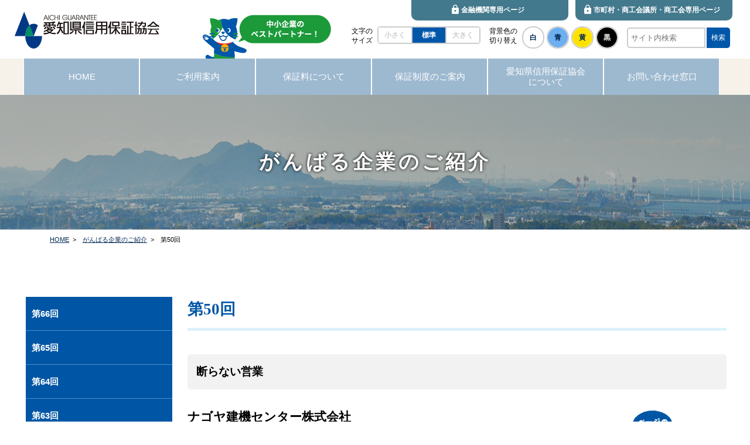

--- FILE ---
content_type: text/html; charset=UTF-8
request_url: https://www.cgc-aichi.or.jp/information_business/%E7%AC%AC50%E5%9B%9E/
body_size: 11849
content:
<!doctype html>
<html>
<head>
	<!-- Google Tag Manager -->
<script>(function(w,d,s,l,i){w[l]=w[l]||[];w[l].push({'gtm.start':
new Date().getTime(),event:'gtm.js'});var f=d.getElementsByTagName(s)[0],
j=d.createElement(s),dl=l!='dataLayer'?'&l='+l:'';j.async=true;j.src=
'https://www.googletagmanager.com/gtm.js?id='+i+dl;f.parentNode.insertBefore(j,f);
})(window,document,'script','dataLayer','GTM-T5F6CHF');</script>
<!-- End Google Tag Manager -->

	<!-- Global site tag (gtag.js) - Google Analytics -->
<script async src="https://www.googletagmanager.com/gtag/js?id=UA-221111624-1"></script>
<script>
  window.dataLayer = window.dataLayer || [];
  function gtag(){dataLayer.push(arguments);}
  gtag('js', new Date());

  gtag('config', 'UA-221111624-1');
</script>
<meta charset="utf-8">
<meta name="viewport" content="width=device-width">

	
		<!-- All in One SEO 4.5.9.2 - aioseo.com -->
		<title>第50回 - 愛知県信用保証協会</title>
		<meta name="robots" content="max-image-preview:large" />
		<link rel="canonical" href="https://www.cgc-aichi.or.jp/information_business/%e7%ac%ac50%e5%9b%9e/" />
		<meta name="generator" content="All in One SEO (AIOSEO) 4.5.9.2" />

		<!-- Global site tag (gtag.js) - Google Analytics -->
<script async src="https://www.googletagmanager.com/gtag/js?id=UA-33940671-1"></script>
<script>
 window.dataLayer = window.dataLayer || [];
 function gtag(){dataLayer.push(arguments);}
 gtag('js', new Date());
 
 gtag('config', 'UA-33940671-1');
</script>
		<meta property="og:locale" content="ja_JP" />
		<meta property="og:site_name" content="愛知県信用保証協会 - Just another WordPress site" />
		<meta property="og:type" content="article" />
		<meta property="og:title" content="第50回 - 愛知県信用保証協会" />
		<meta property="og:url" content="https://www.cgc-aichi.or.jp/information_business/%e7%ac%ac50%e5%9b%9e/" />
		<meta property="article:published_time" content="2022-07-21T23:00:54+00:00" />
		<meta property="article:modified_time" content="2022-12-16T05:22:24+00:00" />
		<meta name="twitter:card" content="summary" />
		<meta name="twitter:title" content="第50回 - 愛知県信用保証協会" />
		<script type="application/ld+json" class="aioseo-schema">
			{"@context":"https:\/\/schema.org","@graph":[{"@type":"BreadcrumbList","@id":"https:\/\/www.cgc-aichi.or.jp\/information_business\/%e7%ac%ac50%e5%9b%9e\/#breadcrumblist","itemListElement":[{"@type":"ListItem","@id":"https:\/\/www.cgc-aichi.or.jp\/#listItem","position":1,"name":"\u5bb6","item":"https:\/\/www.cgc-aichi.or.jp\/","nextItem":"https:\/\/www.cgc-aichi.or.jp\/information_business\/%e7%ac%ac50%e5%9b%9e\/#listItem"},{"@type":"ListItem","@id":"https:\/\/www.cgc-aichi.or.jp\/information_business\/%e7%ac%ac50%e5%9b%9e\/#listItem","position":2,"name":"\u7b2c50\u56de","previousItem":"https:\/\/www.cgc-aichi.or.jp\/#listItem"}]},{"@type":"Organization","@id":"https:\/\/www.cgc-aichi.or.jp\/#organization","name":"\u611b\u77e5\u770c\u4fe1\u7528\u4fdd\u8a3c\u5354\u4f1a","url":"https:\/\/www.cgc-aichi.or.jp\/"},{"@type":"WebPage","@id":"https:\/\/www.cgc-aichi.or.jp\/information_business\/%e7%ac%ac50%e5%9b%9e\/#webpage","url":"https:\/\/www.cgc-aichi.or.jp\/information_business\/%e7%ac%ac50%e5%9b%9e\/","name":"\u7b2c50\u56de - \u611b\u77e5\u770c\u4fe1\u7528\u4fdd\u8a3c\u5354\u4f1a","inLanguage":"ja","isPartOf":{"@id":"https:\/\/www.cgc-aichi.or.jp\/#website"},"breadcrumb":{"@id":"https:\/\/www.cgc-aichi.or.jp\/information_business\/%e7%ac%ac50%e5%9b%9e\/#breadcrumblist"},"datePublished":"2022-07-22T08:00:54+09:00","dateModified":"2022-12-16T14:22:24+09:00"},{"@type":"WebSite","@id":"https:\/\/www.cgc-aichi.or.jp\/#website","url":"https:\/\/www.cgc-aichi.or.jp\/","name":"\u611b\u77e5\u770c\u4fe1\u7528\u4fdd\u8a3c\u5354\u4f1a","description":"Just another WordPress site","inLanguage":"ja","publisher":{"@id":"https:\/\/www.cgc-aichi.or.jp\/#organization"}}]}
		</script>
		<!-- All in One SEO -->

<script type="text/javascript">
/* <![CDATA[ */
window._wpemojiSettings = {"baseUrl":"https:\/\/s.w.org\/images\/core\/emoji\/14.0.0\/72x72\/","ext":".png","svgUrl":"https:\/\/s.w.org\/images\/core\/emoji\/14.0.0\/svg\/","svgExt":".svg","source":{"concatemoji":"https:\/\/www.cgc-aichi.or.jp\/wp-includes\/js\/wp-emoji-release.min.js?ver=6.4.7"}};
/*! This file is auto-generated */
!function(i,n){var o,s,e;function c(e){try{var t={supportTests:e,timestamp:(new Date).valueOf()};sessionStorage.setItem(o,JSON.stringify(t))}catch(e){}}function p(e,t,n){e.clearRect(0,0,e.canvas.width,e.canvas.height),e.fillText(t,0,0);var t=new Uint32Array(e.getImageData(0,0,e.canvas.width,e.canvas.height).data),r=(e.clearRect(0,0,e.canvas.width,e.canvas.height),e.fillText(n,0,0),new Uint32Array(e.getImageData(0,0,e.canvas.width,e.canvas.height).data));return t.every(function(e,t){return e===r[t]})}function u(e,t,n){switch(t){case"flag":return n(e,"\ud83c\udff3\ufe0f\u200d\u26a7\ufe0f","\ud83c\udff3\ufe0f\u200b\u26a7\ufe0f")?!1:!n(e,"\ud83c\uddfa\ud83c\uddf3","\ud83c\uddfa\u200b\ud83c\uddf3")&&!n(e,"\ud83c\udff4\udb40\udc67\udb40\udc62\udb40\udc65\udb40\udc6e\udb40\udc67\udb40\udc7f","\ud83c\udff4\u200b\udb40\udc67\u200b\udb40\udc62\u200b\udb40\udc65\u200b\udb40\udc6e\u200b\udb40\udc67\u200b\udb40\udc7f");case"emoji":return!n(e,"\ud83e\udef1\ud83c\udffb\u200d\ud83e\udef2\ud83c\udfff","\ud83e\udef1\ud83c\udffb\u200b\ud83e\udef2\ud83c\udfff")}return!1}function f(e,t,n){var r="undefined"!=typeof WorkerGlobalScope&&self instanceof WorkerGlobalScope?new OffscreenCanvas(300,150):i.createElement("canvas"),a=r.getContext("2d",{willReadFrequently:!0}),o=(a.textBaseline="top",a.font="600 32px Arial",{});return e.forEach(function(e){o[e]=t(a,e,n)}),o}function t(e){var t=i.createElement("script");t.src=e,t.defer=!0,i.head.appendChild(t)}"undefined"!=typeof Promise&&(o="wpEmojiSettingsSupports",s=["flag","emoji"],n.supports={everything:!0,everythingExceptFlag:!0},e=new Promise(function(e){i.addEventListener("DOMContentLoaded",e,{once:!0})}),new Promise(function(t){var n=function(){try{var e=JSON.parse(sessionStorage.getItem(o));if("object"==typeof e&&"number"==typeof e.timestamp&&(new Date).valueOf()<e.timestamp+604800&&"object"==typeof e.supportTests)return e.supportTests}catch(e){}return null}();if(!n){if("undefined"!=typeof Worker&&"undefined"!=typeof OffscreenCanvas&&"undefined"!=typeof URL&&URL.createObjectURL&&"undefined"!=typeof Blob)try{var e="postMessage("+f.toString()+"("+[JSON.stringify(s),u.toString(),p.toString()].join(",")+"));",r=new Blob([e],{type:"text/javascript"}),a=new Worker(URL.createObjectURL(r),{name:"wpTestEmojiSupports"});return void(a.onmessage=function(e){c(n=e.data),a.terminate(),t(n)})}catch(e){}c(n=f(s,u,p))}t(n)}).then(function(e){for(var t in e)n.supports[t]=e[t],n.supports.everything=n.supports.everything&&n.supports[t],"flag"!==t&&(n.supports.everythingExceptFlag=n.supports.everythingExceptFlag&&n.supports[t]);n.supports.everythingExceptFlag=n.supports.everythingExceptFlag&&!n.supports.flag,n.DOMReady=!1,n.readyCallback=function(){n.DOMReady=!0}}).then(function(){return e}).then(function(){var e;n.supports.everything||(n.readyCallback(),(e=n.source||{}).concatemoji?t(e.concatemoji):e.wpemoji&&e.twemoji&&(t(e.twemoji),t(e.wpemoji)))}))}((window,document),window._wpemojiSettings);
/* ]]> */
</script>
<style id='wp-emoji-styles-inline-css' type='text/css'>

	img.wp-smiley, img.emoji {
		display: inline !important;
		border: none !important;
		box-shadow: none !important;
		height: 1em !important;
		width: 1em !important;
		margin: 0 0.07em !important;
		vertical-align: -0.1em !important;
		background: none !important;
		padding: 0 !important;
	}
</style>
<link rel='stylesheet' id='wp-block-library-css' href='https://www.cgc-aichi.or.jp/wp-includes/css/dist/block-library/style.min.css?ver=6.4.7' type='text/css' media='all' />
<style id='classic-theme-styles-inline-css' type='text/css'>
/*! This file is auto-generated */
.wp-block-button__link{color:#fff;background-color:#32373c;border-radius:9999px;box-shadow:none;text-decoration:none;padding:calc(.667em + 2px) calc(1.333em + 2px);font-size:1.125em}.wp-block-file__button{background:#32373c;color:#fff;text-decoration:none}
</style>
<style id='global-styles-inline-css' type='text/css'>
body{--wp--preset--color--black: #000000;--wp--preset--color--cyan-bluish-gray: #abb8c3;--wp--preset--color--white: #ffffff;--wp--preset--color--pale-pink: #f78da7;--wp--preset--color--vivid-red: #cf2e2e;--wp--preset--color--luminous-vivid-orange: #ff6900;--wp--preset--color--luminous-vivid-amber: #fcb900;--wp--preset--color--light-green-cyan: #7bdcb5;--wp--preset--color--vivid-green-cyan: #00d084;--wp--preset--color--pale-cyan-blue: #8ed1fc;--wp--preset--color--vivid-cyan-blue: #0693e3;--wp--preset--color--vivid-purple: #9b51e0;--wp--preset--gradient--vivid-cyan-blue-to-vivid-purple: linear-gradient(135deg,rgba(6,147,227,1) 0%,rgb(155,81,224) 100%);--wp--preset--gradient--light-green-cyan-to-vivid-green-cyan: linear-gradient(135deg,rgb(122,220,180) 0%,rgb(0,208,130) 100%);--wp--preset--gradient--luminous-vivid-amber-to-luminous-vivid-orange: linear-gradient(135deg,rgba(252,185,0,1) 0%,rgba(255,105,0,1) 100%);--wp--preset--gradient--luminous-vivid-orange-to-vivid-red: linear-gradient(135deg,rgba(255,105,0,1) 0%,rgb(207,46,46) 100%);--wp--preset--gradient--very-light-gray-to-cyan-bluish-gray: linear-gradient(135deg,rgb(238,238,238) 0%,rgb(169,184,195) 100%);--wp--preset--gradient--cool-to-warm-spectrum: linear-gradient(135deg,rgb(74,234,220) 0%,rgb(151,120,209) 20%,rgb(207,42,186) 40%,rgb(238,44,130) 60%,rgb(251,105,98) 80%,rgb(254,248,76) 100%);--wp--preset--gradient--blush-light-purple: linear-gradient(135deg,rgb(255,206,236) 0%,rgb(152,150,240) 100%);--wp--preset--gradient--blush-bordeaux: linear-gradient(135deg,rgb(254,205,165) 0%,rgb(254,45,45) 50%,rgb(107,0,62) 100%);--wp--preset--gradient--luminous-dusk: linear-gradient(135deg,rgb(255,203,112) 0%,rgb(199,81,192) 50%,rgb(65,88,208) 100%);--wp--preset--gradient--pale-ocean: linear-gradient(135deg,rgb(255,245,203) 0%,rgb(182,227,212) 50%,rgb(51,167,181) 100%);--wp--preset--gradient--electric-grass: linear-gradient(135deg,rgb(202,248,128) 0%,rgb(113,206,126) 100%);--wp--preset--gradient--midnight: linear-gradient(135deg,rgb(2,3,129) 0%,rgb(40,116,252) 100%);--wp--preset--font-size--small: 13px;--wp--preset--font-size--medium: 20px;--wp--preset--font-size--large: 36px;--wp--preset--font-size--x-large: 42px;--wp--preset--spacing--20: 0.44rem;--wp--preset--spacing--30: 0.67rem;--wp--preset--spacing--40: 1rem;--wp--preset--spacing--50: 1.5rem;--wp--preset--spacing--60: 2.25rem;--wp--preset--spacing--70: 3.38rem;--wp--preset--spacing--80: 5.06rem;--wp--preset--shadow--natural: 6px 6px 9px rgba(0, 0, 0, 0.2);--wp--preset--shadow--deep: 12px 12px 50px rgba(0, 0, 0, 0.4);--wp--preset--shadow--sharp: 6px 6px 0px rgba(0, 0, 0, 0.2);--wp--preset--shadow--outlined: 6px 6px 0px -3px rgba(255, 255, 255, 1), 6px 6px rgba(0, 0, 0, 1);--wp--preset--shadow--crisp: 6px 6px 0px rgba(0, 0, 0, 1);}:where(.is-layout-flex){gap: 0.5em;}:where(.is-layout-grid){gap: 0.5em;}body .is-layout-flow > .alignleft{float: left;margin-inline-start: 0;margin-inline-end: 2em;}body .is-layout-flow > .alignright{float: right;margin-inline-start: 2em;margin-inline-end: 0;}body .is-layout-flow > .aligncenter{margin-left: auto !important;margin-right: auto !important;}body .is-layout-constrained > .alignleft{float: left;margin-inline-start: 0;margin-inline-end: 2em;}body .is-layout-constrained > .alignright{float: right;margin-inline-start: 2em;margin-inline-end: 0;}body .is-layout-constrained > .aligncenter{margin-left: auto !important;margin-right: auto !important;}body .is-layout-constrained > :where(:not(.alignleft):not(.alignright):not(.alignfull)){max-width: var(--wp--style--global--content-size);margin-left: auto !important;margin-right: auto !important;}body .is-layout-constrained > .alignwide{max-width: var(--wp--style--global--wide-size);}body .is-layout-flex{display: flex;}body .is-layout-flex{flex-wrap: wrap;align-items: center;}body .is-layout-flex > *{margin: 0;}body .is-layout-grid{display: grid;}body .is-layout-grid > *{margin: 0;}:where(.wp-block-columns.is-layout-flex){gap: 2em;}:where(.wp-block-columns.is-layout-grid){gap: 2em;}:where(.wp-block-post-template.is-layout-flex){gap: 1.25em;}:where(.wp-block-post-template.is-layout-grid){gap: 1.25em;}.has-black-color{color: var(--wp--preset--color--black) !important;}.has-cyan-bluish-gray-color{color: var(--wp--preset--color--cyan-bluish-gray) !important;}.has-white-color{color: var(--wp--preset--color--white) !important;}.has-pale-pink-color{color: var(--wp--preset--color--pale-pink) !important;}.has-vivid-red-color{color: var(--wp--preset--color--vivid-red) !important;}.has-luminous-vivid-orange-color{color: var(--wp--preset--color--luminous-vivid-orange) !important;}.has-luminous-vivid-amber-color{color: var(--wp--preset--color--luminous-vivid-amber) !important;}.has-light-green-cyan-color{color: var(--wp--preset--color--light-green-cyan) !important;}.has-vivid-green-cyan-color{color: var(--wp--preset--color--vivid-green-cyan) !important;}.has-pale-cyan-blue-color{color: var(--wp--preset--color--pale-cyan-blue) !important;}.has-vivid-cyan-blue-color{color: var(--wp--preset--color--vivid-cyan-blue) !important;}.has-vivid-purple-color{color: var(--wp--preset--color--vivid-purple) !important;}.has-black-background-color{background-color: var(--wp--preset--color--black) !important;}.has-cyan-bluish-gray-background-color{background-color: var(--wp--preset--color--cyan-bluish-gray) !important;}.has-white-background-color{background-color: var(--wp--preset--color--white) !important;}.has-pale-pink-background-color{background-color: var(--wp--preset--color--pale-pink) !important;}.has-vivid-red-background-color{background-color: var(--wp--preset--color--vivid-red) !important;}.has-luminous-vivid-orange-background-color{background-color: var(--wp--preset--color--luminous-vivid-orange) !important;}.has-luminous-vivid-amber-background-color{background-color: var(--wp--preset--color--luminous-vivid-amber) !important;}.has-light-green-cyan-background-color{background-color: var(--wp--preset--color--light-green-cyan) !important;}.has-vivid-green-cyan-background-color{background-color: var(--wp--preset--color--vivid-green-cyan) !important;}.has-pale-cyan-blue-background-color{background-color: var(--wp--preset--color--pale-cyan-blue) !important;}.has-vivid-cyan-blue-background-color{background-color: var(--wp--preset--color--vivid-cyan-blue) !important;}.has-vivid-purple-background-color{background-color: var(--wp--preset--color--vivid-purple) !important;}.has-black-border-color{border-color: var(--wp--preset--color--black) !important;}.has-cyan-bluish-gray-border-color{border-color: var(--wp--preset--color--cyan-bluish-gray) !important;}.has-white-border-color{border-color: var(--wp--preset--color--white) !important;}.has-pale-pink-border-color{border-color: var(--wp--preset--color--pale-pink) !important;}.has-vivid-red-border-color{border-color: var(--wp--preset--color--vivid-red) !important;}.has-luminous-vivid-orange-border-color{border-color: var(--wp--preset--color--luminous-vivid-orange) !important;}.has-luminous-vivid-amber-border-color{border-color: var(--wp--preset--color--luminous-vivid-amber) !important;}.has-light-green-cyan-border-color{border-color: var(--wp--preset--color--light-green-cyan) !important;}.has-vivid-green-cyan-border-color{border-color: var(--wp--preset--color--vivid-green-cyan) !important;}.has-pale-cyan-blue-border-color{border-color: var(--wp--preset--color--pale-cyan-blue) !important;}.has-vivid-cyan-blue-border-color{border-color: var(--wp--preset--color--vivid-cyan-blue) !important;}.has-vivid-purple-border-color{border-color: var(--wp--preset--color--vivid-purple) !important;}.has-vivid-cyan-blue-to-vivid-purple-gradient-background{background: var(--wp--preset--gradient--vivid-cyan-blue-to-vivid-purple) !important;}.has-light-green-cyan-to-vivid-green-cyan-gradient-background{background: var(--wp--preset--gradient--light-green-cyan-to-vivid-green-cyan) !important;}.has-luminous-vivid-amber-to-luminous-vivid-orange-gradient-background{background: var(--wp--preset--gradient--luminous-vivid-amber-to-luminous-vivid-orange) !important;}.has-luminous-vivid-orange-to-vivid-red-gradient-background{background: var(--wp--preset--gradient--luminous-vivid-orange-to-vivid-red) !important;}.has-very-light-gray-to-cyan-bluish-gray-gradient-background{background: var(--wp--preset--gradient--very-light-gray-to-cyan-bluish-gray) !important;}.has-cool-to-warm-spectrum-gradient-background{background: var(--wp--preset--gradient--cool-to-warm-spectrum) !important;}.has-blush-light-purple-gradient-background{background: var(--wp--preset--gradient--blush-light-purple) !important;}.has-blush-bordeaux-gradient-background{background: var(--wp--preset--gradient--blush-bordeaux) !important;}.has-luminous-dusk-gradient-background{background: var(--wp--preset--gradient--luminous-dusk) !important;}.has-pale-ocean-gradient-background{background: var(--wp--preset--gradient--pale-ocean) !important;}.has-electric-grass-gradient-background{background: var(--wp--preset--gradient--electric-grass) !important;}.has-midnight-gradient-background{background: var(--wp--preset--gradient--midnight) !important;}.has-small-font-size{font-size: var(--wp--preset--font-size--small) !important;}.has-medium-font-size{font-size: var(--wp--preset--font-size--medium) !important;}.has-large-font-size{font-size: var(--wp--preset--font-size--large) !important;}.has-x-large-font-size{font-size: var(--wp--preset--font-size--x-large) !important;}
.wp-block-navigation a:where(:not(.wp-element-button)){color: inherit;}
:where(.wp-block-post-template.is-layout-flex){gap: 1.25em;}:where(.wp-block-post-template.is-layout-grid){gap: 1.25em;}
:where(.wp-block-columns.is-layout-flex){gap: 2em;}:where(.wp-block-columns.is-layout-grid){gap: 2em;}
.wp-block-pullquote{font-size: 1.5em;line-height: 1.6;}
</style>
<link rel='stylesheet' id='contact-form-7-css' href='https://www.cgc-aichi.or.jp/wp-content/plugins/contact-form-7/includes/css/styles.css?ver=5.9.3' type='text/css' media='all' />
<link rel='stylesheet' id='helpful-theme-flat-css' href='https://www.cgc-aichi.or.jp/wp-content/plugins/helpful/core/assets/themes/flat.css?ver=4.4.66' type='text/css' media='all' />
<link rel='stylesheet' id='dflip-style-css' href='https://www.cgc-aichi.or.jp/wp-content/plugins/3d-flipbook-dflip-lite/assets/css/dflip.min.css?ver=2.3.32' type='text/css' media='all' />
<script type="text/javascript" src="https://www.cgc-aichi.or.jp/wp-includes/js/jquery/jquery.min.js?ver=3.7.1" id="jquery-core-js"></script>
<script type="text/javascript" src="https://www.cgc-aichi.or.jp/wp-includes/js/jquery/jquery-migrate.min.js?ver=3.4.1" id="jquery-migrate-js"></script>
<link rel="https://api.w.org/" href="https://www.cgc-aichi.or.jp/wp-json/" /><link rel="alternate" type="application/json" href="https://www.cgc-aichi.or.jp/wp-json/wp/v2/information_business/1807" /><link rel="EditURI" type="application/rsd+xml" title="RSD" href="https://www.cgc-aichi.or.jp/xmlrpc.php?rsd" />
<meta name="generator" content="WordPress 6.4.7" />
<link rel='shortlink' href='https://www.cgc-aichi.or.jp/?p=1807' />
<link rel="alternate" type="application/json+oembed" href="https://www.cgc-aichi.or.jp/wp-json/oembed/1.0/embed?url=https%3A%2F%2Fwww.cgc-aichi.or.jp%2Finformation_business%2F%25e7%25ac%25ac50%25e5%259b%259e%2F" />
<link rel="alternate" type="text/xml+oembed" href="https://www.cgc-aichi.or.jp/wp-json/oembed/1.0/embed?url=https%3A%2F%2Fwww.cgc-aichi.or.jp%2Finformation_business%2F%25e7%25ac%25ac50%25e5%259b%259e%2F&#038;format=xml" />
<link rel="icon" href="https://www.cgc-aichi.or.jp/wp-content/uploads/2022/01/cropped-favicon-32x32.png" sizes="32x32" />
<link rel="icon" href="https://www.cgc-aichi.or.jp/wp-content/uploads/2022/01/cropped-favicon-192x192.png" sizes="192x192" />
<link rel="apple-touch-icon" href="https://www.cgc-aichi.or.jp/wp-content/uploads/2022/01/cropped-favicon-180x180.png" />
<meta name="msapplication-TileImage" content="https://www.cgc-aichi.or.jp/wp-content/uploads/2022/01/cropped-favicon-270x270.png" />
<link href="https://www.cgc-aichi.or.jp/wp-content/themes/wp_theme2021/common/css/reset.css" rel="stylesheet" type="text/css" />
<link href="https://www.cgc-aichi.or.jp/wp-content/themes/wp_theme2021/common/css/cmn.css" rel="stylesheet" type="text/css" media="all" />
<link href="https://www.cgc-aichi.or.jp/wp-content/themes/wp_theme2021/common/css/hover.css" rel="stylesheet" type="text/css" media="all" />
<link href="https://www.cgc-aichi.or.jp/wp-content/themes/wp_theme2021/common/css/index.css" rel="stylesheet" type="text/css" media="all" />
	<link href="https://www.cgc-aichi.or.jp/wp-content/themes/wp_theme2021/common/css/effect.css" rel="stylesheet" type="text/css" media="all" />
<link rel="stylesheet" media="screen and (max-width:1199px)" href="https://www.cgc-aichi.or.jp/wp-content/themes/wp_theme2021/common/css/cmn_tab.css" >
<link rel="stylesheet" media="screen and (max-width:1199px)" href="https://www.cgc-aichi.or.jp/wp-content/themes/wp_theme2021/common/css/index_tab.css" >
<link rel="stylesheet" media="screen and (max-width:767px)" href="https://www.cgc-aichi.or.jp/wp-content/themes/wp_theme2021/common/css/cmn_sp.css" >
<link rel="stylesheet" media="screen and (max-width:767px)" href="https://www.cgc-aichi.or.jp/wp-content/themes/wp_theme2021/common/css/index_sp.css" >
	<script type="text/javascript" src="https://www.cgc-aichi.or.jp/wp-content/themes/wp_theme2021/common/js/jquery-2.2.3.min.js"></script>
<script type="text/javascript" src="https://www.cgc-aichi.or.jp/wp-content/themes/wp_theme2021/common/js/jquery.easing.1.3.js"></script>
	<script type="text/javascript" src="https://www.cgc-aichi.or.jp/wp-content/themes/wp_theme2021/common/js/jquery.bxslider.js"></script>
<script type="text/javascript" src="https://www.cgc-aichi.or.jp/wp-content/themes/wp_theme2021/common/js/bxslider.js"></script>
<link rel="stylesheet" href="https://www.cgc-aichi.or.jp/wp-content/themes/wp_theme2021/common/js/jquery.bxslider.css" type="text/css" media="screen" />
	<script src="https://www.cgc-aichi.or.jp/wp-content/themes/wp_theme2021/common/js/jquery.slick.min.js"></script>
<link rel="stylesheet" href="https://www.cgc-aichi.or.jp/wp-content/themes/wp_theme2021/common/js/slick.css">
<link rel="stylesheet" href="https://www.cgc-aichi.or.jp/wp-content/themes/wp_theme2021/common/js/slick-theme.css">
<script type="text/javascript" src="https://www.cgc-aichi.or.jp/wp-content/themes/wp_theme2021/common/js/common.js"></script>
<script type="text/javascript" src="https://www.cgc-aichi.or.jp/wp-content/themes/wp_theme2021/common/js/pagetop.js"></script>
	<script src="https://www.cgc-aichi.or.jp/wp-content/themes/wp_theme2021/common/js/index.js"></script>

	




</head>

<body>
	<!-- Google Tag Manager (noscript) -->
<noscript><iframe src="https://www.googletagmanager.com/ns.html?id=GTM-T5F6CHF"
height="0" width="0" style="display:none;visibility:hidden"></iframe></noscript>
<!-- End Google Tag Manager (noscript) --><a name="top" id="top"></a>

<div id="wrap">
<div class="header">
	<div class="logo"><a href="https://www.cgc-aichi.or.jp/"><img src="https://www.cgc-aichi.or.jp/wp-content/themes/wp_theme2021/common/img/logo.png" width="247" height="63" alt="愛知県信用保証協会"/></a></div>
	<div class="logo-bk"><a href="https://www.cgc-aichi.or.jp/"><img src="https://www.cgc-aichi.or.jp/wp-content/themes/wp_theme2021/common/img/logo-white.png" width="247" height="63" alt="愛知県信用保証協会"/></a></div>
	
	
	<div class="headbtn sp-none">
	<li><a href="/bankingfacilities/" target="_blank"><span>金融機関専用ページ</span></a></li>
		<li><a href="/chamber-commerce/" target="_blank"><span>市町村・商工会議所・商工会専用ページ</span></a></li>
	</div>
	
	<div class="head-function sp-none">
	<div id="font_size">
<span style="float: left;">文字の<br>サイズ</span>
<ul>
<li id="fzS" class="nor"><a href="#">小さく</a></li>
<li id="fzM" class="act"><a href="#">標準</a></li>
<li id="fzL" class="nor"><a href="#">大きく</a></li>
</ul>
</div>
		
		<div id="bg_chenge">
			<span style="float: left;">背景色の<br>
切り替え</span>
			<ul>
			<li id="bgWhite"><a href="#">白</a></li>
			<li id="bgBlue"><a href="#">青</a></li>
			<li id="bgYellow"><a href="#">黄</a></li>
			<li id="bgBlack"><a href="#">黒</a></li>
				</ul>
		</div>
			
		
		
<div id="search_box">
<form id="form" action="https://www.cgc-aichi.or.jp" method="get">
    <input id="s-box" name="s" type="text" class="search-form-text" placeholder="サイト内検索"/>
	<span class="search-form-btn-wrap">
<button type="submit" id="s-btn-area"><div id="s-btn">検索</div></button>
</span>
</form>
</div>
		
		
</div>
	
	
		
	</div>
	
	
	<div class="sp-none">
	<div class="navi">
		<ul>
		<li><a href="https://www.cgc-aichi.or.jp/"><span>HOME</span></a></li>
			<li><a href="https://www.cgc-aichi.or.jp/guidance"><span>ご利用案内</span></a></li>
			<li><a href="https://www.cgc-aichi.or.jp/charges"><span>保証料について</span></a></li>
			<li><a href="https://www.cgc-aichi.or.jp/guarantee/"><span>保証制度のご案内</span></a></li>
			<li><a href="https://www.cgc-aichi.or.jp/about_cgc-aichi/"><span>愛知県信用保証協会<br>
について</span></a></li>
			<li><a href="https://www.cgc-aichi.or.jp/reception/"><span>お問い合わせ窓口</span></a></li>
		</ul>
	</div>
	</div>
	
	
	<div class="pc-none">
  <div class="navToggle">
    <span></span><span></span><span></span><span></span><span></span>
</div>
	

	<nav class="globalMenuSp">
		
	  <div class="naviblock">
		  <div id="search_box2">
<form id="form" action="https://www.cgc-aichi.or.jp" method="get">
    <input id="s-box" name="s" type="text" class="search-form-text" placeholder="サイト内検索"/>
	<span class="search-form-btn-wrap">
<button type="submit" id="s-btn-area"><div id="s-btn">検索</div></button>
</span>
</form>
</div>
			
		  <div class="mt40">
	<div class="navibox">
	<ul>
		<li><a href="https://www.cgc-aichi.or.jp/"><span>HOME</span></a></li>
			<li><a href="https://www.cgc-aichi.or.jp/guidance"><span>ご利用案内</span></a></li>
			<li><a href="https://www.cgc-aichi.or.jp/charges"><span>保証料について</span></a></li>
			<li><a href="https://www.cgc-aichi.or.jp/guarantee/"><span>保証制度のご案内</span></a></li>
			<li><a href="https://www.cgc-aichi.or.jp/about_cgc-aichi/"><span>愛知県信用保証協会について</span></a></li>
			<li><a href="https://www.cgc-aichi.or.jp/reception/"><span>お問い合わせ窓口</span></a></li>
			<li><a href="https://www.cgc-aichi.or.jp/sitemap"><span>サイトマップ</span></a></li>
			<li><a href="https://www.cgc-aichi.or.jp/sitepolicy"><span>サイトポリシー</span></a></li>
		<li class="key"><a href="https://www.cgc-aichi.or.jp/bankingfacilities/" target="_blank">金融機関専用ページ</a></li>
			<li class="key"><a href="https://www.cgc-aichi.or.jp/chamber-commerce/" target="_blank">市町村・商工会議所・商工会専用ページ</a></li>
		
		</ul>
	</div>  
	    
			  </div>
	
		  
	
		</div>
</nav>
		</div>

	<div class="pagetitle">
	<div class="pageimage"><img src="https://www.cgc-aichi.or.jp/wp-content/themes/wp_theme2021/img/corp/pagetitle-bg.png" width="2732" height="454" alt=""/></div>
	<div class="pagename">がんばる企業のご紹介</div>
	</div>
	
	
	<div class="bradlist">
	<div class="inner1110"><a href="https://www.cgc-aichi.or.jp/">HOME</a> &nbsp;&gt;　<a href="https://www.cgc-aichi.or.jp/information_business">がんばる企業のご紹介</a> &nbsp;&gt;　第50回</div>
	</div>
	
<div id="cont1200">
	
	  <div class="default mainarea">
		  
		  <h2 class="midashi">第50回</h2>
		  
		  <div class="txtbbox"></div>
		  
		  <div class="corp-box">
		  <h3 class="midashi02">断らない営業</h3>
			 <h4 class="midashi03">ナゴヤ建機センター株式会社</h4>
		    <div class="photo400">
				<div class="photo02"><img src="https://www.cgc-aichi.or.jp/wp-content/uploads/2022/07/photo_3.jpg" width="420" /></div>
				<div class="box02">
					<table>
												<tr>
					  <th><p>大切にしている言葉</p>
</th>
						<td><p>「克己心」、「五味五色」</p>
</td></tr>
											<tr>
					  <th><p>代表取締役</p>
</th>
						<td><p>古橋 直仁</p>
</td></tr>
											<tr>
					  <th><p>業種</p>
</th>
						<td><p>物品賃貸業</p>
</td></tr>
											<tr>
					  <th><p>住所</p>
</th>
						<td><p><a href="https://www.google.com/maps/place/%E3%80%92454-0856+%E6%84%9B%E7%9F%A5%E7%9C%8C%E5%90%8D%E5%8F%A4%E5%B1%8B%E5%B8%82%E4%B8%AD%E5%B7%9D%E5%8C%BA%E5%B0%8F%E7%A2%93%E9%80%9A%EF%BC%95%E4%B8%81%E7%9B%AE%EF%BC%92+%E3%83%8A%E3%82%B4%E3%83%A4%E5%BB%BA%E6%A9%9F%E3%82%BB%E3%83%B3%E3%82%BF%E3%83%BC/@35.1182927,136.8665908,17z/data=!3m1!4b1!4m5!3m4!1s0x600379d427151607:0x9b2d7d7ebf96303a!8m2!3d35.1182927!4d136.8687795">名古屋市中川区小碓通5丁目2番地</a></p>
</td></tr>
											<tr>
					  <th><p>ホームページ</p>
</th>
						<td><p><a href="http://www.ncm-center.co.jp">http://www.ncm-center.co.jp</a></p>
</td></tr>
						  					</table>
				  <p class="txt12">【取材日】R４.４.21 【取材者】中部経済新聞コラボ企画</p>
				</div>
		  
		  </div>
		  </div>
		
		  
		  
		
		  
		  			

			<!-- /have_rows -->
				
				
<div class="helpful ">

		<div class="helpful-header">
		<h3 class="helpful-headline">このページは参考になりましたか？</h3>	</div><!-- .helpful-header -->
	
	<div class="helpful-content" role="alert">
		<span></span>
	</div><!-- .helpful-content -->

		<div class="helpful-controls">

				<div>
			<button class="helpful-pro helpful-button" type="button" data-value="pro" data-post="1807" data-instance="665" role="button">
				はい							</button>
		</div>
		
				<div>
			<button class="helpful-contra helpful-button" type="button" data-value="contra" data-post="1807" data-instance="665" role="button">
				いいえ							</button>
		</div>
		
	</div><!-- .helpful-controls -->
	
	
</div><!-- .helpful -->
				
		<!-- /have_posts -->
		  
				
				
				
		  
				
				
</div>
	
	<div id="sub">
		  <div class="subnavi">
		  <ul class="ddmenu">
			  			     		  <li><a href="https://www.cgc-aichi.or.jp/information_business/66-2/">第66回</a></li>
			  		  <li><a href="https://www.cgc-aichi.or.jp/information_business/65%e5%9b%9e/">第65回</a></li>
			  		  <li><a href="https://www.cgc-aichi.or.jp/information_business/64%e5%9b%9e/">第64回</a></li>
			  		  <li><a href="https://www.cgc-aichi.or.jp/information_business/63%e5%9b%9e/">第63回</a></li>
			  		  <li><a href="https://www.cgc-aichi.or.jp/information_business/62-2/">第62回</a></li>
			  		  <li><a href="https://www.cgc-aichi.or.jp/information_business/61%e5%9b%9e/">第61回</a></li>
			  		  <li><a href="https://www.cgc-aichi.or.jp/information_business/%e7%ac%ac60%e5%9b%9e/">第60回</a></li>
			  		  <li><a href="https://www.cgc-aichi.or.jp/information_business/%e7%ac%ac59%e5%9b%9e/">第59回</a></li>
			  		  <li><a href="https://www.cgc-aichi.or.jp/information_business/%e7%ac%ac46%e5%9b%9e-2/">第58回</a></li>
			  		  <li><a href="https://www.cgc-aichi.or.jp/information_business/%e7%ac%ac57%e5%9b%9e/">第57回</a></li>
			  		  <li><a href="https://www.cgc-aichi.or.jp/information_business/%e7%ac%ac56%e5%9b%9e/">第56回</a></li>
			  		  <li><a href="https://www.cgc-aichi.or.jp/information_business/%e7%ac%ac55%e5%9b%9e/">第55回</a></li>
			  		  <li><a href="https://www.cgc-aichi.or.jp/information_business/%e7%ac%ac54%e5%9b%9e/">第54回</a></li>
			  		  <li><a href="https://www.cgc-aichi.or.jp/information_business/%e7%ac%ac53%e5%9b%9e/">第53回</a></li>
			  		  <li><a href="https://www.cgc-aichi.or.jp/information_business/%e7%ac%ac52%e5%9b%9e/">第52回</a></li>
			  		  <li><a href="https://www.cgc-aichi.or.jp/information_business/%e7%ac%ac51%e5%9b%9e/">第51回</a></li>
			  		  <li><a href="https://www.cgc-aichi.or.jp/information_business/%e7%ac%ac50%e5%9b%9e/">第50回</a></li>
			  		  <li><a href="https://www.cgc-aichi.or.jp/information_business/%e7%ac%ac49%e5%9b%9e/">第49回</a></li>
			  		  <li><a href="https://www.cgc-aichi.or.jp/information_business/%e7%ac%ac48%e5%9b%9e/">第48回</a></li>
			  		  <li><a href="https://www.cgc-aichi.or.jp/information_business/0617-2/">第47回</a></li>
			  		  <li><a href="https://www.cgc-aichi.or.jp/information_business/%e7%ac%ac46%e5%9b%9e/">第46回</a></li>
			  		  <li><a href="https://www.cgc-aichi.or.jp/information_business/%e7%ac%ac45%e5%9b%9e/">第45回</a></li>
			  		  <li><a href="https://www.cgc-aichi.or.jp/information_business/%e7%ac%ac44%e5%9b%9e/">第44回</a></li>
			  		  <li><a href="https://www.cgc-aichi.or.jp/information_business/20220415-2/">第43回</a></li>
			  		  <li><a href="https://www.cgc-aichi.or.jp/information_business/20220325-2/">第42回</a></li>
			  		  <li><a href="https://www.cgc-aichi.or.jp/information_business/20220224-2/">第41回</a></li>
			  		  <li><a href="https://www.cgc-aichi.or.jp/information_business/40%e5%9b%9e/">第40回</a></li>
			  		  <li><a href="https://www.cgc-aichi.or.jp/information_business/39-2/">第39回</a></li>
			  		  <li><a href="https://www.cgc-aichi.or.jp/information_business/38-2/">第38回</a></li>
			  		  <li><a href="https://www.cgc-aichi.or.jp/information_business/37-2/">第37回</a></li>
			  		  <li><a href="https://www.cgc-aichi.or.jp/information_business/36-2/">第36回</a></li>
			  		  <li><a href="https://www.cgc-aichi.or.jp/information_business/35-2/">第35回</a></li>
			  		  <li><a href="https://www.cgc-aichi.or.jp/information_business/34-2/">第34回</a></li>
			  		  <li><a href="https://www.cgc-aichi.or.jp/information_business/33-2/">第33回</a></li>
			  		  <li><a href="https://www.cgc-aichi.or.jp/information_business/32-2/">第32回</a></li>
			  		  <li><a href="https://www.cgc-aichi.or.jp/information_business/31-2/">第31回</a></li>
			  		  <li><a href="https://www.cgc-aichi.or.jp/information_business/30-2/">第30回</a></li>
			  		  <li><a href="https://www.cgc-aichi.or.jp/information_business/29-2/">第29回</a></li>
			  		  <li><a href="https://www.cgc-aichi.or.jp/information_business/28-2/">第28回</a></li>
			  		  <li><a href="https://www.cgc-aichi.or.jp/information_business/27-2/">第27回</a></li>
			  		  <li><a href="https://www.cgc-aichi.or.jp/information_business/26-2/">第26回</a></li>
			  		  <li><a href="https://www.cgc-aichi.or.jp/information_business/25-2/">第25回</a></li>
			  		  <li><a href="https://www.cgc-aichi.or.jp/information_business/24-2/">第24回</a></li>
			  		  <li><a href="https://www.cgc-aichi.or.jp/information_business/23-2/">第23回</a></li>
			  		  <li><a href="https://www.cgc-aichi.or.jp/information_business/22-2/">第22回</a></li>
			  		  <li><a href="https://www.cgc-aichi.or.jp/information_business/21-2/">第21回</a></li>
			  		  <li><a href="https://www.cgc-aichi.or.jp/information_business/20-2/">第20回</a></li>
			  		  <li><a href="https://www.cgc-aichi.or.jp/information_business/19-2/">第19回</a></li>
			  		  <li><a href="https://www.cgc-aichi.or.jp/information_business/18-2/">第18回</a></li>
			  		  <li><a href="https://www.cgc-aichi.or.jp/information_business/17-2/">第17回</a></li>
			  		  <li><a href="https://www.cgc-aichi.or.jp/information_business/16-2/">第16回</a></li>
			  		  <li><a href="https://www.cgc-aichi.or.jp/information_business/15-2/">第15回</a></li>
			  		  <li><a href="https://www.cgc-aichi.or.jp/information_business/14-2/">第14回</a></li>
			  		  <li><a href="https://www.cgc-aichi.or.jp/information_business/13-2/">第13回</a></li>
			  		  <li><a href="https://www.cgc-aichi.or.jp/information_business/12-2/">第12回</a></li>
			  		  <li><a href="https://www.cgc-aichi.or.jp/information_business/11-2/">第11回</a></li>
			  		  <li><a href="https://www.cgc-aichi.or.jp/information_business/10-2/">第10回</a></li>
			  		  <li><a href="https://www.cgc-aichi.or.jp/information_business/09-2/">第09回</a></li>
			  		  <li><a href="https://www.cgc-aichi.or.jp/information_business/08-2/">第08回</a></li>
			  		  <li><a href="https://www.cgc-aichi.or.jp/information_business/07-2/">第07回</a></li>
			  		  <li><a href="https://www.cgc-aichi.or.jp/information_business/06-2/">第06回</a></li>
			  		  <li><a href="https://www.cgc-aichi.or.jp/information_business/05-2/">第05回</a></li>
			  		  <li><a href="https://www.cgc-aichi.or.jp/information_business/04-2/">第04回</a></li>
			  		  <li><a href="https://www.cgc-aichi.or.jp/information_business/03-2/">第03回</a></li>
			  		  <li><a href="https://www.cgc-aichi.or.jp/information_business/02-2/">第02回</a></li>
			  		  <li><a href="https://www.cgc-aichi.or.jp/information_business/01-2/">第01回</a></li>
			  		  		  </ul>		  
		</div>
		</div>
	
	</div>
	
</div>	
	
	<div class="clearfix" id="footwrap">
	
	<div id="foot">
		<div class="clearfix">
	<div class="footnavi">
		<dl>
		<dt><a href="/guidance">ご利用案内</a></dt>
			<dd><a href="/guidance/first/">はじめてご利用のかたへ</a></dd>
<dd><a href="/guidance/paper/">申込関係書類</a></dd>
<dd><a href="/guidance/deadline-for-return_simulation/">返済期日シミュレーション</a></dd>
<dd><a href="/guidance/insurance_system">保証協会団体信用生命保険制度</a></dd>
<dd><a href="/guidance/shien">経営支援をお求めのかたへ</a></dd>
<dd><a href="/guidance/sogyo">創業をお考えのかたへ</a></dd>
<dd><a href="/guidance/faq">よくあるご質問</a></dd>
		</dl>
		
		<dl>
		<dt><a href="/charges/">保証料について</a></dt>
<dd><a href="/charges/charges/">保証料</a></dd>
<dd><a href="/charges/premium_simulation/">保証料シミュレーション</a></dd>
<dd><a href="/charges/waribiki/">保証料率の割引・保証料の助成</a></dd>
		</dl>
		
		
		</div>
		
		<div class="footnavi">
		<dl>
		<dt><a href="/guarantee/">保証制度のご案内</a></dt>
			<dd><a href="/guarantee/hanyo">汎用制度について</a></dd>
<dd><a href="/guarantee/kanso">創業時、創業後間もないかた</a></dd>
<dd><a href="/guarantee/for_small-scale_companies/">小規模企業向け制度を利用したい</a></dd>
<dd><a href="/guarantee/kariwaku">借入枠を確保したい</a></dd>
<dd><a href="/guarantee/capital_spending/">設備投資を図りたい</a></dd>
<dd><a href="/guarantee/oguchi/">大口の融資を受けたい</a></dd>
<dd><a href="/guarantee/syasai/">社債発行により資金調達したい</a></dd>
<dd><a href="/guarantee/stabilize_fund_raising/">資金繰りを安定させたい</a></dd>
<dd><a href="/guarantee/improve_management/">経営を改善したい</a></dd>
<dd><a href="/guarantee/business_succession/">事業を引き継ぎたい</a></dd>
<dd><a href="/guarantee/saigai">災害に備えたい</a></dd>
<dd><a href="/guarantee/nogyo">商工業とともに農業を営むかた</a></dd>
		</dl>
		</div>
			
			<div class="footnavi">
		<dl>
		<dt><a href="/about_cgc-aichi/">愛知県信用保証協会について</a></dt>
			<dd><a href="/about_cgc-aichi/about_cgc/">信用保証協会とは</a></dd>
<dd><a href="/about_cgc-aichi/about_cgc-aichi/">愛知県信用保証協会について</a></dd>
<dd><a href="/about_cgc-aichi/policy/">個人情報保護方針</a></dd>
<dd><a href="/about_cgc-aichi/disclosure/">ディスクロージャー</a></dd>
<dd><a href="/about_cgc-aichi/public_information">広報関係</a></dd>
<dd><a href="/about_cgc-aichi/recruit/">採用情報</a></dd>
		</dl>
				
				<dl>
		<dt><a href="/reception/">お問い合わせ窓口</a></dt>
			<dd><a href="/reception/contact">お問い合わせ先</a></dd>
<dd><a href="/reception/consultation">相談窓口</a></dd>
<dd><a href="/reception/application">申込窓口</a></dd>
		</dl>
				
				<dl>
		<dt><a href="/newsinfo/">ニュース一覧</a></dt>
		</dl>
				
				<dl>
		<dt><a href="/#seminar">セミナー&イベント</a></dt>
		</dl>
				
		</div>
		
		
		</div>
	  <div class="footnavi2">
		
			<ul>
			<li><a href="/information_business/">「がんばる企業」のご紹介</a></li>
				<li><a href="/accessibility/">ウェブアクセシビリティの方針について</a></li>
			<li><a href="/sitemap/">サイトマップ</a></li>
				<li><a href="/sitepolicy/">サイトポリシー</a></li>
				<li><a href="/link/">外部リンク</a></li>
			</ul>
		
		</div>
		
	  <div class="footnavi2">
			<ul class="footbtn">
			<li><a href="/bankingfacilities/" target="_blank">金融機関専用ページ</a></li>
			<li><a href="/chamber-commerce/" target="_blank">市町村・商工会議所・商工会専用ページ</a></li>
			</ul>
		</div>
		
		<div class="footnavi3">		
			<div style="display: inline-block"><img src="https://www.cgc-aichi.or.jp/wp-content/themes/wp_theme2021/common/img/sns-img.png" width="202" height="106" alt="ソーシャルメディアはこちら"/></div>
			<div style="display: inline-block"><a href="https://twitter.com/aichiguarantee?ref_src=twsrc%5Egoogle%7Ctwcamp%5Eserp%7Ctwgr%5Eauthor" target="_blank"><img src="https://www.cgc-aichi.or.jp/wp-content/themes/wp_theme2021/common/img/officalsns.png" width="60" height="60" alt="公式SNS"/></a></div>
			<div style="display: inline-block"><a href="https://www.youtube.com/channel/UCJQSpd5uVsY4IbUqhhzun6w" target="_blank"><img src="https://www.cgc-aichi.or.jp/wp-content/themes/wp_theme2021/common/img/youtube.png" width="60" height="60" alt="Youtube"/></a></div>
		  <div style="display: inline-block">愛知県信用保証協会のソーシャルメディア公式アカウントのご利用にあたっては、<br class="sp-none"><span><a href="/wp-content/uploads/2021/12/sns.pdf" target="_blank">「ソーシャルメディア利用規約」</a></span>をご確認ください。</div>
		</div>
		
		<div class="mt40 socialbtn"><a href="/caution/" class="hvr-grow"><img src="https://www.cgc-aichi.or.jp/wp-content/themes/wp_theme2021/common/img/btn-social.png" width="514" height="78" alt="ご注意ください"/></a> </div>
		
		
	</div>
	

	
	
</div>
	
	<div id="cr">Copyright © AICHI GUARANTEE. All Right Reserved.</div>
	
	<div class="pagetop"><a href="#wrap" class="hvr-grow"><img src="https://www.cgc-aichi.or.jp/wp-content/themes/wp_theme2021/common/img/pagetop.png" width="171" height="109" alt="ページの先頭へ"/></a></div>
<script src="https://www.cgc-aichi.or.jp/wp-content/themes/wp_theme2021/common/js/vue.min.js"></script>

<script type="text/javascript" src="https://www.cgc-aichi.or.jp/wp-content/plugins/contact-form-7/includes/swv/js/index.js?ver=5.9.3" id="swv-js"></script>
<script type="text/javascript" id="contact-form-7-js-extra">
/* <![CDATA[ */
var wpcf7 = {"api":{"root":"https:\/\/www.cgc-aichi.or.jp\/wp-json\/","namespace":"contact-form-7\/v1"}};
/* ]]> */
</script>
<script type="text/javascript" src="https://www.cgc-aichi.or.jp/wp-content/plugins/contact-form-7/includes/js/index.js?ver=5.9.3" id="contact-form-7-js"></script>
<script type="text/javascript" id="helpful-js-extra">
/* <![CDATA[ */
var helpful = {"ajax_url":"https:\/\/www.cgc-aichi.or.jp\/wp-admin\/admin-ajax.php","ajax_data":{"user_id":"9bcaf881d455c51f94271a36d46a2685","_wpnonce":"73643085cd"},"translations":{"fieldIsRequired":"This field is required."},"user_voted":{"user_id":"9bcaf881d455c51f94271a36d46a2685","post_id":1807,"action":"helpful_has_user_voted","_wpnonce":"f76386f352"},"post_id":"1807","ajax_session":{"helpful_user":"9bcaf881d455c51f94271a36d46a2685"}};
/* ]]> */
</script>
<script type="text/javascript" src="https://www.cgc-aichi.or.jp/wp-content/plugins/helpful/core/assets/js/helpful.js?ver=4.4.66" id="helpful-js"></script>
<script type="text/javascript" src="https://www.cgc-aichi.or.jp/wp-content/plugins/3d-flipbook-dflip-lite/assets/js/dflip.min.js?ver=2.3.32" id="dflip-script-js"></script>
<script data-cfasync="false"> var dFlipLocation = "https://www.cgc-aichi.or.jp/wp-content/plugins/3d-flipbook-dflip-lite/assets/"; var dFlipWPGlobal = {"text":{"toggleSound":"Turn on\/off Sound","toggleThumbnails":"Toggle Thumbnails","toggleOutline":"Toggle Outline\/Bookmark","previousPage":"Previous Page","nextPage":"Next Page","toggleFullscreen":"Toggle Fullscreen","zoomIn":"Zoom In","zoomOut":"Zoom Out","toggleHelp":"Toggle Help","singlePageMode":"Single Page Mode","doublePageMode":"Double Page Mode","downloadPDFFile":"Download PDF File","gotoFirstPage":"Goto First Page","gotoLastPage":"Goto Last Page","share":"Share","mailSubject":"I wanted you to see this FlipBook","mailBody":"Check out this site {{url}}","loading":"DearFlip: Loading "},"viewerType":"flipbook","moreControls":"download,pageMode,startPage,endPage,sound","hideControls":"","scrollWheel":"false","backgroundColor":"#777","backgroundImage":"","height":"auto","paddingLeft":"20","paddingRight":"20","controlsPosition":"bottom","duration":800,"soundEnable":"true","enableDownload":"true","showSearchControl":"false","showPrintControl":"false","enableAnnotation":false,"enableAnalytics":"false","webgl":"true","hard":"none","maxTextureSize":"1600","rangeChunkSize":"524288","zoomRatio":1.5,"stiffness":3,"pageMode":"0","singlePageMode":"0","pageSize":"0","autoPlay":"false","autoPlayDuration":5000,"autoPlayStart":"false","linkTarget":"2","sharePrefix":"flipbook-"};</script>

</body>
</html>


--- FILE ---
content_type: text/css
request_url: https://www.cgc-aichi.or.jp/wp-content/themes/wp_theme2021/common/css/reset.css
body_size: 1145
content:
@charset "utf-8";
/* ----------------------------------------------
	This style definition is initiarize.
------------------------------------------------- */
body {
	font-family: YuGothic, "Yu Gothic medium", "游ゴシック", sans-serif;
}
div , dl , dt , dd , ul , ol , li , pre , form , fieldset , input , textarea , blockquote , th , td { 
	margin: 0;
	padding: 0;
	
}
@media print {
    body {
        zoom: 0.8;
        -webkit-print-color-adjust: exact;
    }
}


/* IE10以上 */
@media print and (-ms-high-contrast: none) {
        /* @pageの指定いらないかも */
    @page {
        size: A4;
        margin: 12.7mm 9.7mm;
    }

    body {
        zoom: 1.6;
        width: 1500px;
        transform: scale(0.4);
        transform-origin: 0 0;
    }
}
.scroll-prevent{
	overflow: hidden;
}
p {
	margin: 0px;
	padding-top: 0px;
	padding-right: 0px;
	padding-bottom: 10px;
	padding-left: 0px;
}


body {
    color: #000000;
    font-size: 100%;
    line-height: 160%;
    margin: 0;
    padding: 0;
    text-align: center;
    background-color: #FFFFFF;
    -webkit-text-size-adjust: 100%;
    width: auto;
}

table {
	border-collapse: collapse;
	border-spacing: 0;
}

fieldset , img {
    border: 0;
    vertical-align: bottom;
    margin: 0px;
    padding: 0px;
}

address , caption , cite , code , dfn , th , var {
	font-style: normal;
	font-weight: normal;
}

ol , ul {
	list-style: none;
}

caption , th {
	text-align: left;
}

h1 {
 font-size: 10px;
 font-weight: normal;
 margin: 0px;
 padding-bottom: 10px;
 line-height: 14px;
 padding-top: 0px;
 padding-right: 0px;
 padding-left: 0px;
}


h2 , h3 , h4 , h5 , h6 {
    font-size: 100%;
    font-weight: normal;
    margin: 0px;
    padding-top: 0px;
    padding-right: 0px;
    padding-bottom: 0px;
    padding-left: 0px;
    position: relative;
}

q:before , q:after {
	content: '';
}

abbr , acronym {
	border: 0;
}

textarea {
	font-size: 100%;
	font-family: 'Hiragino Kaku Gothic Pro',Meiryo,'MS PGothic',sans-serif;
}
form {
	margin: 0px;
	padding: 0px;
}
form table {
	margin-bottom: 10px;
}
form th {
	padding: 10px;
	vertical-align: top;
}
form td {
	padding: 10px;
	vertical-align: top;
}
.form01 {
    width: 60%;
    padding-top: 5px;
    padding-right: 5px;
    padding-bottom: 5px;
    padding-left: 5px;
}
.form02 {
	height: 80px;
	width: 450px;
}
.form03 {
	width: 100px;
}

div {  
    zoom: 1;/*for IE 5.5-7*/  
}  
/*for modern browser  
div:after {
    content: ".";  
    clear: both;  
    display: block;  
    line-height: 0;  
    height: 0;  
    visibility: hidden;
}  */
.clear {
	clear: both;
}
.clearfix {
	zoom: 1;
	}
.clearfix:after {
	content: "";
	display: block;
	clear: both;
}
a {
    color: rgba(0,39,83,1.00);
    padding-left: 0px;
}
/*
a img{
	opacity: 1;
	transition: 0.5s ease;
}
a:hover img{
	opacity: 0.8;
}

a:hover{
	opacity: 0.8;
}
*/


--- FILE ---
content_type: text/css
request_url: https://www.cgc-aichi.or.jp/wp-content/themes/wp_theme2021/common/css/cmn.css
body_size: 8049
content:
@charset "UTF-8";
/* CSS Document */
@import url(https://fonts.googleapis.com/earlyaccess/notosansjapanese.css);
#wrap {
    margin-right: auto;
    margin-left: auto;
    width: 100%;
	font-size: 16px;
    line-height: 160%;
    min-width: 1250px;
	text-align: left;
}
#wrap.bgwhite {
	background: #fff;
	color:#000;
}
#wrap.bgblue {
    background-color: #6DAFEF;
    color: #000;
}
#wrap.bgyellow {
    background-color: #FFE200;
    color: #000;
}
#wrap.bgblack {
	background: #000;
	color:#fff;
}
#wrap.bgblack a,#wrap.bgblack p ,#wrap.bgblack .komidashi, #wrap.bgblack .midashi .data{
	color:#fff;
}
#wrap.bgblack .midashi02 ,#wrap.bgblack .default h3,#wrap.bgblack .default h6,#wrap.bgblack .default th p,#wrap.bgblack .qtxt , #wrap.bgblack th, #wrap.bgblack #foot a, #wrap.bgblack #foot, #wrap.bgblack .bannerbox p, #wrap.bgblack .kijilist a,#wrap.bgblack #bgWhite a,#wrap.bgblack .wp-pagenavi a,#wrap.bgblack .tbl-news td,#wrap.bgblack .tbl-news td a{
	color:#333;
}
.header .logo {
	display: block;
    padding-top: 20px;
    padding-left: 25px;
    background-image: url(../img/header-cat.png);
    background-repeat: no-repeat;
    background-position: right bottom;
    background-size: 227px auto;
    width: 500px;
    padding-bottom: 17px;
	padding-right:40px;
    float: left;
}
.header .logo img{
    width: 247px;
    height: 63px;
    line-height: normal;
}
.header .logo-bk {
    display: none;
}
#wrap.bgblack .header .logo-bk{
	display: block;
	padding-top: 20px;
    padding-left: 25px;
    background-image: url(../img/header-cat.png);
    background-repeat: no-repeat;
    background-position: right bottom;
    background-size: 227px auto;
    width: 500px;
    padding-bottom: 17px;
	padding-right:40px;
    float: left;
}
#wrap.bgblack .header .logo{
	display: none;
}
#wrap.font-s {   
	font-size: 80%;
}
#wrap.font-m {   
	font-size: 100%;
}
#wrap.font-l {   
	font-size: 120%;
}
.default ol ,.default ul{
	position: relative;
	margin-left: 20px;
}
.default ul li{
	text-indent: -1.3em;
  padding-left: 1.3em;
	margin-bottom: 10px;
}
.default ul li:before {
    content:  "";     /* 空の要素作成 */
    width:  10px;               /* 幅指定 */
    height:  10px;              /* 高さ指定 */
    display:  inline-block;     /* インラインブロックにする */
    background-color: #0056A5;  /* 背景色指定 */
    border-radius:  50%;        /* 要素を丸くする */
    position:  relative;        /* 位置調整 */
    top: -1px;                  /* 位置調整 */
    margin-right: 10px;  
}
.default ol{
  counter-reset: number;
  list-style-type: none;
  padding: 0;
}
.default ol li{
	/*
  text-indent: -2.5em;
  padding-left: .5em;
	margin-bottom: 10px;
	*/
	line-height: 2;
	 margin-bottom: 0.4em;
}
.default ol li:before {
    counter-increment: number;
            content: counter(number);
            display: inline-block;
            width: 2em;
            height: 2em;
            text-align: center;
            border-radius: 50%;
            color: #fff;
            margin-right: .3em;
    background-color: #00A84D;
}
.header {
    z-index: 999;
    height: 100px;
    min-width: 1250px;
}

.headbtn {
    width: 560px;
    margin-right: 30px;
    float: right;
}

.headbtn li {
    padding: 0;
    margin-left: 12px;
    list-style-type: none;
    width: 268px;
    float: left;
}

.headbtn li a {
	position: relative;
    background-color: #43798D;
    color: #FFFFFF;
    text-decoration: none;
    line-height: 35px;
    height: 35px;
    width: 258px;
    margin-right: 0px;
    text-align: center;
    display: block;
    border-bottom-right-radius: 10px;
    border-bottom-left-radius: 10px;
    font-size: 12px;
    font-weight: bold;
	transition: 0.2s;
	padding-left: 10px;
}
.headbtn li span:before{
	content: '';
	position: absolute;
	background: url("../img/icon-key.png");
	background-size: 12px 16px;
	width: 12px;
	height: 16px;
	top:8px;
	margin-left: -16px;
}
.headbtn li a:hover{
	background-color: #1C9A3A;
}
.head-function {
    float: right;
    width: 650px;
    margin-right: 30px;
	margin-top: 10px;
    clear: right;
}
#font_size {
    width: 220px;
    font-size: 12px;
    line-height: 140%;
    float: left;
    margin-right: 15px;
}
#font_size ul{
	border: #ccc 1px solid;
	border-radius: 5px;
	float: right;
	font-weight: bold;
}
#font_size li{
	width: 56px;
	height: 26px;
	line-height: 26px;
	float: left;
	text-align: center;
	border: #ccc 1px solid;
}
#font_size li a{
	display: block;
	color:#ccc;
	text-decoration: none;
}
#font_size li.act a{
	background: #0057AA;
	color:#fff;
}
#bg_chenge {
    width: 220px;
    font-size: 12px;
    line-height: 140%;
	float: left;
	display: block;
}
#bg_chenge ul{
	float: right;
	font-weight: bold;
}
#bg_chenge li{
	width: 34px;
	height: 34px;
	line-height: 34px;
	float: left;
	text-align: center;
	border: #ccc 2px solid;
	border-radius: 18px;
	margin-left: 4px;
}
#bg_chenge li a{
	display: block;
	text-decoration: none;
	border-radius: 18px;
}
#bg_chenge #bgWhite a{
	background: #fff;
}
#bg_chenge #bgBlue a{
	background: #6DAFEF;
}
#bg_chenge #bgYellow a{
	background: #FFE200;
}
#bg_chenge #bgBlack a{
	background: #000;
	color:#fff;
}
#search_box{
	float: left;
	margin-left: 15px;
	fotn-size:12px;
	margin-top: 2px;
	position: relative;
}
#search_box input{
	padding: 5px;
	border:2px #ccc solid;
	width: 120px;
	line-height: 160%;
	border-bottom-left-radius: 5px;
	border-top-left-radius: 5px;
}
#search_box button{
	width: 40px;
	font-size:12px;
	line-height: 160%;
	background: #0057AA;
	border: none;
	color:#fff;
	padding: 8px 4px;
	border-bottom-right-radius: 5px;
	border-top-right-radius: 5px;
	position: absolute;
	right:-42px;
	
	
}
.navi {
    background-color: #F6F2E9;
    height: 62px;
}
.navi.fixed {
	position: fixed;
	z-index: 9999;
	width: 100%;
	top:0;
}
.navi ul {
    width: 1200px;
    margin-left: auto;
    margin-right: auto;
    display: block;
}
.navi li {
    background-color: #9DB9D0;
    border-left: 1px solid #FFFFFF;
	border-right: 1px solid #FFFFFF;
    float: left;
	width: calc(100% / 6 - 4px);
	
}
.navi li a {
	position: relative;
	font-size:15px;
	font-weight: 400;
	line-height: 120%;
    display: block;
    width: 198px;
	height: 62px;
    color: #FFFFFF;
    text-align: center;
    text-decoration: none;
	transition: 0.2s;
}
.navi li a.active{
	background: #0057AA;
}
.navi li a span {
	width: 198px;
	position: absolute;
  top: 50%;
  left: 50%;
  -webkit-transform : translate(-50%,-50%);
  transform : translate(-50%,-50%);
}
.navi li a:hover{
	background: #0057AA;
}




.sp-none {
    display: inline;
}
.pc-none   {
	display: none;
}
.inner660 {
	width: 660px;
	margin-left: auto;
	margin-right: auto;
	position: relative;
}
.inner960 {
    width: 90%;
	max-width: 960px;
    margin-left: auto;
    margin-right: auto;
    position: relative;
}
.inner980 {
    width: 90%;
	max-width: 980px;
    margin-left: auto;
    margin-right: auto;
}

.inner1200 {
    width: 90%;
    max-width: 1200px;
    margin-left: auto;
    margin-right: auto;
    position: relative;
}
.inner1110 {
    width: 90%;
    max-width: 1110px;
    margin-left: auto;
    margin-right: auto;
}
.inner1000 {
	width: 90%;
	max-width: 1000px;
	margin-left: auto;
	margin-right: auto;
}
.btn-list {
	position: absolute;
	top: 64px;
	left: 293px;
}
.btn-list a {
	text-decoration: none;
	color: #E23F30!important;
}



#cont {
    clear: both;
    width: 100%;
    margin-right: auto;
    margin-left: auto;
    padding-top: 80px;
    position: relative;
    max-width: 1000px;
    margin-top: 0px;
    padding-bottom: 80px;
}
#cont1200 {
    clear: both;
    width: 100%;
    margin-right: auto;
    margin-left: auto;
    padding-top: 80px;
    position: relative;
    max-width: 1200px;
    margin-top: 0px;
    padding-bottom: 80px;
	display: flex;
	flex-direction : row-reverse;
	
}
#cont1110 {
    clear: both;
    width: 100%;
    margin-right: auto;
    margin-left: auto;
    padding-top: 80px;
    position: relative;
    max-width: 1100px;
    margin-top: 0px;
    padding-bottom: 80px;
}
.bradlist {
    font-size: 70%;
    padding-top: 5px;
    padding-bottom: 5px;
}
.mainarea {
    width: 100%;
    max-width: 920px;
	margin-left: 26px;
}
#sub {
    max-width: 250px;
	width: 100%;
	margin-bottom: 0px;
	
}
#sub .subnavi{
	position: -webkit-sticky;
	position: sticky;
	top: 50px;
	z-index: 100;
}
/* -------------------- */
/* ▼メニューバーの装飾 */
/* -------------------- */
ul.ddmenu {
   margin: 0px 0px 0 0;               /* メニューバー外側の余白(ゼロ) */
   padding: 0px; /* メニューバー内側の余白(左に15px) */
   background-color: #0056A5; /* バーの背景色(濃い赤色) */

}

/* -------------------------- */
/* ▼メインメニュー項目の装飾 */
/* -------------------------- */
ul.ddmenu li {  /* ★2:リストの先頭記号を消す */
   position: relative;     /* ★3:サブメニュー表示の基準位置にする */
}
ul.ddmenu a {
    font-size: 15px;
    background-color: #0056A5; /* メニュー項目の背景色(濃い赤色) */
    color: #fff;              /* メニュー項目の文字色(白色) */
    line-height: 1.8em;         /* メニュー項目のリンクの高さ(40px) */
    text-align: left;        /* メインメニューの文字列の配置(中央寄せ) */
    text-decoration: none;     /* メニュー項目の装飾(下線を消す) */
    font-weight: bold;         /* 太字にする */
    display: block;         /* ★4:項目内全域をリンク可能にする */
    padding: 15px 30px 15px 10px;
    transition: 0.2s;
    background-repeat: no-repeat;
    border-bottom: 1px solid #4C8DC9;
}
ul.ddmenu a:hover {
    background-color: #2575bf; /* メニュー項目にマウスが載ったときの背景色 */
}


/* -------------------- */
/* ▼サブメニューの装飾 */
/* -------------------- */
ul.ddmenu ul {     /* ★1:標準では非表示にする */
   margin: 0px;         /* ★2:サブメニュー外側の余白(ゼロ) */
   padding: 0px;        /* ★3:サブメニュー内側の余白(ゼロ) */
   position: absolute;  /* ★4:絶対配置にする */
	left:250px;
	top:0px;
	width: 254px;
	border-left:1px solid #fff;
	
}
/* ---------------------------------- */
/* ▼サブメニューがある場合に開く処理 */   /* ※サブメニューが1階層しか存在しない場合の記述 */
/* ---------------------------------- */
ul.ddmenu ul li{
	height: 0;
	overflow: hidden;
	transition: 0.2s;
}

ul.ddmenu li:hover ul li {
	height: auto;
    overflow: visible;
}
ul.ddmenu ul li a{
	background-color: #2575bf;
	padding: 10px 20px 10px 10px;
}
ul.ddmenu ul li a:hover{
    background-color: #4E96D9;
}

/*リストに「▶︎」を付ける*/
ul.ddmenu li ul:before {/*孫階層*/
        border: 5px solid transparent;
    border-left: 5px solid #fff;
    content: "";
    left: -20px;
    position: absolute;
    top: 1.8em;
    transform: translateY(-50%);
}



#footwrap {
    clear: both;
    overflow: hidden;
    padding-top: 40px;
    position: relative;
    background-repeat: no-repeat;
    background-size: cover;
    padding-bottom: 40px;
    background-position: center top;
    width: 100%;
    min-width: 1100px;
    background-color: #F2F2F2;
	z-index: 1;
}

#foot {
    text-align: left;
    width: 1000px;
    margin-right: auto;
    margin-left: auto;
    position: relative;
}
#foot .footnavi dl {
    padding-top: 10px;
    padding-bottom: 10px;
}
#foot .footnavi dt a {
    background-image: url(../img/icon-list.png);
    background-repeat: no-repeat;
    background-size: auto 14px;
    background-position: left center;
    padding-left: 20px;
    font-weight: bold;
}
#foot .footnavi dd a {
    background-image: url(../img/icon-list-02.png);
    background-repeat: no-repeat;
    background-size: auto 14px;
    background-position: left center;
    padding-left: 20px;
    font-size: 90%;
    margin-left: 20px;
}

.footnavi {
    margin-top: 20px;
    text-align: left;
    width: 33%;
    float: left;
}
.footnavi a {
    text-decoration: none;
    color: #FFFFFF;
}



#foot a {
    text-decoration: none;
    width: auto;
    color: #333333;
}
#foot a:hover{
	text-decoration: underline;
}
.footnavi2 {
    border-top: 2px dashed #939393;
    margin-top: 20px;
    padding-top: 20px;
    clear: both;
}

.footnavi2 li  {
    display: inline-block;
    background-image: url(../img/icon-list.png);
    background-repeat: no-repeat;
    background-position: left center;
    background-size: auto 14px;
    padding-left: 20px;
    margin-right: 40px;
    font-weight: bold;
}
.footnavi2 .footbtn li  {
    display: inline-block;
    background-image: url("../img/icon-key-blue.png");
    background-repeat: no-repeat;
    background-position: left center;
    background-size: auto 24px;
    padding-left: 30px;
    margin-right: 40px;
    font-weight: bold;
}

.footnavi3 {
    border-top: 2px dashed #939393;
	border-bottom: 2px dashed #939393;
    margin-top: 20px;
    padding-top: 20px;
    clear: both;
	text-align: left;
}
.footnavi3 div{
	vertical-align: middle;
	margin-left: 10px;
	font-size:94%;
	line-height: 28px;
}
.footnavi3 div span{
    padding-left: 22px;
    background-image: url(../img/icon-pdf.png);
    background-repeat: no-repeat;
    background-position: left center;
    background-size: 16px auto;
}
.footnavi3 div a{
	text-decoration: underline!important;
}



#cr {
    font-size: 78%;
    padding-top: 20px;
    padding-bottom: 20px;
    text-align: center;
	color: #fff;
    clear: both;
    background-color: #A6A7A7;
}
.pagetitle {
    width: 100%;
    height: 230px;
	position: relative;
    
}
.pagetitle .pageimage{
	position: relative;
	 width: 100%;
    height: 230px;
	overflow: hidden;
}
.pagetitle .pagename {
    position: absolute;
    color: #FFFFFF;
    font-size: 34px;
    font-weight: bold;
    top: 50%;
    left: 50%;
    -webkit-transform : translate(-50%,-50%);
    transform : translate(-50%,-50%);
    width: 100%;
    text-align: center;/*一応BOX内の文字も中央寄せ*/
    text-shadow: 0px 0px 5px #000000;
    letter-spacing: 5px;
    font-family: "Zen Maru Gothic","ヒラギノ丸ゴ Pro W4","ヒラギノ丸ゴ Pro","Hiragino Maru Gothic Pro","ヒラギノ角ゴ Pro W3","Hiragino Kaku Gothic Pro","HG丸ｺﾞｼｯｸM-PRO","HGMaruGothicMPRO";
    line-height: 160%;
}
.pagetitle .pageimage p{
	margin-bottom: 0;
	padding-bottom: 0;
}
.pagetitle .pageimage img {
	position: absolute;
  top: 50%;
  left: 50%;
  -webkit-transform : translate(-50%,-50%);
  transform : translate(-50%,-50%);
  min-width: 60%;
	width: auto;
	max-width: 110%;
	min-height: 100%;
  text-align: center;/*一応BOX内の文字も中央寄せ*/
}

.default{
	font-size:96%;
}

.midashi {
    clear: both;
    font-size: 175%;
    line-height: 1.6em;
    text-align: left;
    padding-bottom: 10px;
	margin-bottom: 40px;
    color: #0056A5;
	font-weight: bold;
font-family:"Zen Maru Gothic","ヒラギノ丸ゴ Pro W4","ヒラギノ丸ゴ Pro","Hiragino Maru Gothic Pro","ヒラギノ角ゴ Pro W3","Hiragino Kaku Gothic Pro","HG丸ｺﾞｼｯｸM-PRO","HGMaruGothicMPRO";
	border-bottom: 5px solid #DBF2FD;
}
.midashi a {
    color: #0056A5;
}
.default h2{
    clear: both;
    font-size: 175%;
    line-height: 1.6em;
    text-align: left;
    padding-bottom: 10px;
	margin-bottom: 40px;
    color: #0056A5;
	font-weight: bold;
font-family:"Zen Maru Gothic","ヒラギノ丸ゴ Pro W4","ヒラギノ丸ゴ Pro","Hiragino Maru Gothic Pro","ヒラギノ角ゴ Pro W3","Hiragino Kaku Gothic Pro","HG丸ｺﾞｼｯｸM-PRO","HGMaruGothicMPRO";
	border-bottom: 5px solid #DBF2FD;
}
.midashi02 {
    font-size: 125%;
    line-height: 1.6em;
    clear: both;
    margin-bottom: 30px;
    padding: 15px;
    font-weight: bold;
    text-align: left;
	background: #F2F2F2;
	border-radius: 5px;
	font-family:"Zen Maru Gothic","ヒラギノ丸ゴ Pro W4","ヒラギノ丸ゴ Pro","Hiragino Maru Gothic Pro","ヒラギノ角ゴ Pro W3","Hiragino Kaku Gothic Pro","HG丸ｺﾞｼｯｸM-PRO","HGMaruGothicMPRO";
}
.default h3 {
    font-size: 125%;
    line-height: 1.6em;
    clear: both;
    margin-bottom: 30px;
    padding: 15px;
    font-weight: bold;
    text-align: left;
	background: #F2F2F2;
	border-radius: 5px;
	font-family:"Zen Maru Gothic","ヒラギノ丸ゴ Pro W4","ヒラギノ丸ゴ Pro","Hiragino Maru Gothic Pro","ヒラギノ角ゴ Pro W3","Hiragino Kaku Gothic Pro","HG丸ｺﾞｼｯｸM-PRO","HGMaruGothicMPRO";
}

.midashi03 {
 font-size: 137.5%;
 line-height: 1.6em;
 clear: both;
 margin-bottom: 10px;
 padding-bottom: 20px;
 font-weight: bold;
}
.default h4{
	 font-size: 137.5%;
 line-height: 1.6em;
 clear: both;
 margin-bottom: 10px;
 padding-bottom: 20px;
 font-weight: bold;
}
.komidashi {
 font-size: 137.5%;
line-height: 1.6em;
 font-weight: bold;
	border-bottom: 2px solid #E4E8EB;
	margin-bottom: 20px;
}

.komidashi span {
 font-weight: bold;
	border-left: 4px solid #0056A5;
	padding-left: 15px;
}
.default h5{
	 font-size: 137.5%;
line-height: 1.6em;
 font-weight: bold;
	border-left: 4px solid #0056A5;
	padding-left: 15px;
	margin-bottom: 20px;
	
}
.komidashi02 {
line-height: 1.6em;
 font-size: 112.5%;
 font-weight: bold;
	margin-bottom: 20px;
}
.komidashi03 {
    line-height: 1.6em;
    font-size: 112.5%;
    margin-bottom: 20px;
    background-color: #FDF6E1;
    border-radius: 5px;
    padding-top: 10px;
    padding-right: 10px;
    padding-bottom: 10px;
    padding-left: 10px;
}
.komidashi04 {
line-height: 1.6em;
 font-size: 112.5%;
	margin-bottom: 20px;
	background-color: #e7f5f6;
    border-radius: 5px;
    padding-top: 10px;
    padding-right: 10px;
    padding-bottom: 10px;
    padding-left: 10px;
}
.default h6{
line-height: 1.6em;
 font-size: 112.5%;
 font-weight: bold;
	margin-bottom: 20px;	
}

.txtbox {
	clear: both;
	width: 100%;
	margin-right: auto;
	margin-left: auto;
	padding-bottom: 30px;
}
.linebox {
    clear: both;
    margin-right: auto;
    margin-left: auto;
    border: 1px solid #ccc;
    padding: 20px 20px 10px;
	margin-bottom: 30px;
}
.centerphoto {
	text-align: center;
	clear: both;
	padding-bottom: 30px;
}
.centerphoto img {
	max-width: 100%;
	height: auto;
	width: auto!important;
}
.centertxt {
	text-align: center;
	clear: both;
	margin-bottom: 0px;
}
.tbl {
    width: 100%;
    margin-bottom: 30px;
    border-top-width: 1px;
    border-left-width: 1px;
    border-top-style: solid;
    border-left-style: solid;
    border-top-color: #E2EFF5;
    border-left-color: #E2EFF5;
    clear: both;
}
.tbl td {
	padding: 15px;
	text-align: left;
	vertical-align: top;
	border-right-width: 1px;
	border-bottom-width: 1px;
	border-right-style: solid;
	border-bottom-style: solid;
	border-right-color: #E2EFF5;
	border-bottom-color: #E2EFF5;
}
.tbl th {
    padding: 15px;
    text-align: left;
    vertical-align: top;
    border-right-width: 1px;
    border-bottom-width: 1px;
    border-right-style: solid;
    border-bottom-style: solid;
    border-right-color: #E2EFF5;
    border-bottom-color: #E2EFF5;
    background-color: #F4FAFD;
}
.default table {
    width: 100%;
    margin-bottom: 30px;
    border-top-width: 1px;
    border-left-width: 1px;
    border-top-style: solid;
    border-left-style: solid;
    border-top-color: #E2EFF5;
    border-left-color: #E2EFF5;
    clear: both;
}
.default table td {
	padding: 15px;
	text-align: left;
	vertical-align: top;
	border-right-width: 1px;
	border-bottom-width: 1px;
	border-right-style: solid;
	border-bottom-style: solid;
	border-right-color: #E2EFF5;
	border-bottom-color: #E2EFF5;
}
.default table th {
    padding: 15px;
    text-align: left;
    vertical-align: top;
    border-right-width: 1px;
    border-bottom-width: 1px;
    border-right-style: solid;
    border-bottom-style: solid;
    border-right-color: #E2EFF5;
    border-bottom-color: #E2EFF5;
    background-color: #F4FAFD;
}
.default table p{
	padding-bottom: 0;
}
.photo460{
	width: 100%;
}
.photo460 .photo {
    width: 48%;
	float: left;
    margin: 20px 4% 30px 0;
}
.photo460 .photo:last-child{
	margin: 20px 0 30px 0;
}
.photo460 .photo img{
	width: auto;
	max-width: 100%;
	height: auto;
}
.photo400 {
    width: 100%;
    margin-bottom: 30px;
}
.photo400 img{
	width: 100%;
	height: auto;
}
.photo400 .photo {
    width: 40%;
    float: left;
	margin-right: 5%;
}
.photo400 .box {
	width: 55%;
	float: left;
}
.photo400 .photo02 {
    width: 40%;
    float: right;
	margin-left: 5%;
}
.photo400 .box02 {
	width: 55%;
	float: left;
}

.photo300 {
    width: 100%;
    margin-bottom: 3%;
}
.photo300 .photo {
    width: 30%;
    float: left;
	margin-right: 5%;
}
.photo300 .photo img {
    width: auto;
	height: auto;
	max-width: 100%;
}
.photo300 .photo02 {
    width: 30%;
    float: right;
	margin-left: 5%;
}
.photo300 .photo02 img {
    width: auto;height: auto;
	max-width: 100%;
}
.photo300 .photo:nth-child(3){
	margin-right: 0%;
	
}
.photo300 .box{
	width: 65%;
	float: left;
}
.photo300 .box02{
	width: 65%;
	float: left;
}
.pagetop {
    text-align: right;
    clear: both;
    padding-bottom: 0px;
    font-size: 12px;
    line-height: 20px;
    color: #F15A24;
    position: fixed;
    bottom: 20px;
    right: 20px;
    z-index: 9999;
}
.pagetop a {
	padding-top: 10px;
	padding-right: 10px;
	padding-left: 10px;
	padding-bottom: 10px;
	color: #001226;
	text-decoration: none;
}
.pagetop img{
	width: 171px;
	height: auto;
}
.bold {
	font-weight: bolder;
}
.txt10{
	font-size: 10px;
	line-height: 17px;
}
.txt11 {
	font-size: 11px;
	line-height: 21px;
}

.txt12{
	font-size: 12px;
	line-height: 26px;
}
.txt14{
	font-size:14px;
	line-height: 28px;
}
.txt16{
	font-size: 16px;
	line-height: 28px;
}
.txt33{
	font-size: 33px;
	line-height: 48px;
	width: auto;
	margin-top: 0px;
}

.txt18 {
    font-size: 18px;
    line-height: 28px;
}
.txt20 {
    font-size: 20px;
    line-height: 32px;
    width: auto;
}
.txt24 {
    font-size: 24px;
    line-height: 32px;
}
.txt28 {
    font-size: 28px;
    line-height: 42px;
}
.txt32 {
    font-size: 32px;
    line-height: 48px;
}
.txt38 {
    font-size: 38px;
    line-height: 52px;
}
.txt56 {
    font-size: 56px;
}

.mt20 {
	margin-top: 20px;
	margin-bottom: 0px;
	top: auto;
}
.mt40 {
    margin-top: 40px;
}
.mt80 {
    margin-top: 80px;
}
.mt120 {
	margin-top: 120px;
}
.mt170 {
	margin-top: 170px;
}
.pl50 {
	padding-left: 50px;
}
.pr50 {
	padding-right: 50px;

}


.floatL {
	float: left;
}
.floatR {
	float: right;
}



.ore {
	color: #E34837;
}
.ore a {
	color: #E34837!important;
}
.white {
	color: #FFFFFF;
}

.listpage .listwrap{
	display: flex;
	flex-wrap: wrap;
}
.listpage .listwrap .listbox{
	width: calc(20% - 2px);
  text-align: center;
  border-right: 2px dashed #ccc;
	margin-bottom: 40px;
	padding: 0 2.5%;
}
.listpage .listwrap .listbox:nth-child(4n){
	border-right: none;
}
.listpage .listwrap .listbox .icon img{
	width: 156px;
	height: auto;
}
.listpage .listwrap .listbox ul li a{
    text-align: left;
    background-color: #F4FAFD;
    margin-top: 10px;
    margin-bottom: 10px;
    padding-top: 2%;
    padding-right: 10%;
    padding-bottom: 2%;
    padding-left: 4%;
    background-image: url(../img/icon-list-02.png);
    background-repeat: no-repeat;
    background-position: 97% center;
    background-size: 10px auto;
	text-decoration: none;
	display: block;
	border-radius: 5px;
	transition: 0.2s;
	font-size:88%;
	line-height: 1.8em;
}
.listpage .listwrap .listbox ul li a:hover{
    background-color: #0056A5;
	color:#fff;
}
.listpage .listwrap .listbox ul li:first-child a{
	margin-top: 10px;
    margin-bottom: 20px;
	font-size:92%;
	line-height: 1.4em;
	background-color: #fff;
	font-weight: bold;
	background-image: url(../img/icon-list.png);
    background-repeat: no-repeat;
    background-position: 97% center;
    background-size: 10px auto;
	text-align: center;
}
.listpage .listwrap .listbox ul li:first-child a:hover{
    background-color: #fff;
	color:#0056A5;
}

.tabarea {
  width: 1000px;
  margin: auto;
  flex-wrap: wrap;
  display: flex;
	text-align: center;
	margin: 0px auto 0px;
	justify-content: center;
}
 .tabarea2 {
  width: 1000px;
  margin: auto;
  flex-wrap: wrap;
  display: flex;
	text-align: center;
	margin: 0px auto 0px;
	justify-content: center;
}
.tab_class {
    width: 320px;
    height: 57px;
    line-height: 57px;
    font-size: 18px;
	font-weight: bold;
    text-align: center;
    display: block;
    order: -1;
    border-top-left-radius: 10px;
    border-top-right-radius: 10px;
	cursor: pointer;
	color:#fff;
}
.tab_class.tab01{
    background-image: -webkit-linear-gradient(270deg,rgba(0,86,165,1.00) 0%,rgba(8,14,130,1.00) 100%);
    background-image: -moz-linear-gradient(270deg,rgba(0,86,165,1.00) 0%,rgba(8,14,130,1.00) 100%);
    background-image: -o-linear-gradient(270deg,rgba(0,86,165,1.00) 0%,rgba(8,14,130,1.00) 100%);
    background-image: linear-gradient(180deg,rgba(0,86,165,1.00) 0%,rgba(8,14,130,1.00) 100%);	
	margin: 0 10px 0px 0px;
}
.tab_class.tab02{
    background-image: -webkit-linear-gradient(270deg,rgba(22,149,71,1.00) 48.70%,rgba(22,106,16,1.00) 100%);
    background-image: -moz-linear-gradient(270deg,rgba(22,149,71,1.00) 48.70%,rgba(22,106,16,1.00) 100%);
    background-image: -o-linear-gradient(270deg,rgba(22,149,71,1.00) 48.70%,rgba(22,106,16,1.00) 100%);
    background-image: linear-gradient(180deg,rgba(22,149,71,1.00) 48.70%,rgba(22,106,16,1.00) 100%);
    margin: 0 10px;
}
.tab_class.tab03{
    background-image: -webkit-linear-gradient(270deg,rgba(255,175,0,1.00) 49.23%,rgba(207,132,8,1.00) 100%);
    background-image: -moz-linear-gradient(270deg,rgba(255,175,0,1.00) 49.23%,rgba(207,132,8,1.00) 100%);
    background-image: -o-linear-gradient(270deg,rgba(255,175,0,1.00) 49.23%,rgba(207,132,8,1.00) 100%);
    background-image: linear-gradient(180deg,rgba(255,175,0,1.00) 49.23%,rgba(207,132,8,1.00) 100%);
    margin: 0 0px 0px 10px;
}
.tab_class.tab04{
    background-image: -webkit-linear-gradient(270deg,rgba(0,86,165,1.00) 0%,rgba(8,14,130,1.00) 100%);
    background-image: -moz-linear-gradient(270deg,rgba(0,86,165,1.00) 0%,rgba(8,14,130,1.00) 100%);
    background-image: -o-linear-gradient(270deg,rgba(0,86,165,1.00) 0%,rgba(8,14,130,1.00) 100%);
    background-image: linear-gradient(180deg,rgba(0,86,165,1.00) 0%,rgba(8,14,130,1.00) 100%);	
	margin: 0 10px 0px 0px;
	width: 45%;
}
.tab_class.tab05{
    background-image: -webkit-linear-gradient(270deg,rgba(22,149,71,1.00) 48.70%,rgba(22,106,16,1.00) 100%);
    background-image: -moz-linear-gradient(270deg,rgba(22,149,71,1.00) 48.70%,rgba(22,106,16,1.00) 100%);
    background-image: -o-linear-gradient(270deg,rgba(22,149,71,1.00) 48.70%,rgba(22,106,16,1.00) 100%);
    background-image: linear-gradient(180deg,rgba(22,149,71,1.00) 48.70%,rgba(22,106,16,1.00) 100%);
    margin: 0 10px;
	width: 45%;
}
input[name="tab_name"] {
  display: none;
}
 input[name="tab_name2"] {
  display: none;
}
input:checked + .tab01 {
	background-image: none;
    background-color: #0056A5;
    color: aliceblue;
}
 input:checked + .tab02 {
	background-image: none;
    background-color: #169547;
    color: aliceblue;
}
 input:checked + .tab03 {
	background-image: none;
    background-color: #FFAF00;
    color: aliceblue;
}
input:checked + .tab04 {
	background-image: none;
    background-color: #0056A5;
    color: aliceblue;
}
 input:checked + .tab05 {
	background-image: none;
    background-color: #169547;
    color: aliceblue;
}
.content_class {
    display: none;
	background: #fff;
    width: 100%;
    border-bottom-left-radius: 10px;
	border-bottom-right-radius: 10px;
    padding-top: 40px;
    padding-right: 50px;
    padding-bottom: 40px;
    padding-left: 50px;
    text-align: left;
	color:#000;
	font-size:100%;
}
.tab01 + .content_class {
	border-top: 5px solid #0056A5;
}
.tab02 + .content_class {
	border-top: 5px solid #169547;
}
.tab03 + .content_class {
	border-top: 5px solid #FFAF00;
}
.tab04 + .content_class {
	border-top: 5px solid #0056A5;
}
.tab05 + .content_class {
	border-top: 5px solid #169547;
}
input:checked + .tab_class + .content_class {
    display: block;
    margin-bottom: 0px;
}
input:checked + .tab_class2 + .content_class {
    display: block;
    margin-bottom: 0px;
}
.tbl-news {
    width: 100%;
}
.tbl-news td {
    padding-top: 20px;
    padding-right: 5px;
    padding-bottom: 20px;
    padding-left: 5px;
	border-bottom: 1px solid #ccc;
}

.newsarea .news-title {
    background-image: url(../../img/index/news-cat.png);
    background-repeat: no-repeat;
    background-position: 90% bottom;
    background-size: auto 110px;
    padding-bottom: 40px;
}
.seminararea .semi-title {
    background-image: url(../../img/index/seminer-cat.png);
    background-repeat: no-repeat;
    background-position: 10% bottom;
    background-size: auto 110px;
    padding-bottom: 40px;
    margin-top: 20px;
	text-align: center;
}
.seminarblock {
	background: #fff;
    width: calc(100% - 100px);
    border-radius: 10px;
    padding-top: 40px;
    padding-right: 50px;
    padding-bottom: 40px;
    padding-left: 50px;
    text-align: left;
	color:#000;
	font-size:100%;
}
.tbl-news .date {
    color: #8B8B8B;
    font-weight: bold;
    display: block;
	margin-bottom: 10px;
}
.tbl-news .time {
    margin-left: 10px;
    background-repeat: no-repeat;
}
.midashi .cate {
    float: right;
}
.midashi .data {
    float: right;
    font-size: 16px;
    font-weight: normal;
    color: #000000;
    padding-right: 10px;
    padding-top: 10px;
    padding-left: 20px;
}
.txtlink a {
    background-color: #0056A5;
    margin: 20px auto;
    color: #FFFFFF;
    display: block;
    text-decoration: none;
    padding: 20px 40px;
    border-radius: 10px;
    text-align: center;
    width: calc(100% - 80px);
    max-width: 400px;
    background-image: url(../img/icon-list-02.png);
    background-position: 96% center;
    background-repeat: no-repeat;
    background-size: 10px auto;
	transition: 0.2s
}
.txtlink2 a {
    background-color: #0056A5;
    margin: 20px auto;
    color: #FFFFFF;
    display: block;
    text-decoration: none;
    padding: 20px 40px;
    border-radius: 10px;
    text-align: center;
    width: calc(100% - 80px);
    max-width: 400px;
    background-image: url(../img/icon-list-03.png);
    background-position: 4% center;
    background-repeat: no-repeat;
    background-size: 10px auto;
	transition: 0.2s
}
.txtlink3 a {
    background-color: #0056A5;
    margin: 20px auto;
    color: #FFFFFF;
    display: block;
    text-decoration: none;
    padding: 20px 40px;
    border-radius: 10px;
    text-align: center;
    width: 100%;
    max-width: 140px;
	transition: 0.2s
}
.txtlink3-l a {
    background-color: #0056A5;
    margin: 20px auto 0 0;
    color: #FFFFFF;
    display: block;
    text-decoration: none;
    padding: 10px 20px;
    border-radius: 10px;
    text-align: left;
    width: 100%;
    max-width: 200px;
    transition: 0.2s;
    background-image: url(../img/icon-list-02.png);
    background-repeat: no-repeat;
    background-position: 96% center;
    background-size: 10px auto;
}
.txtlink a:hover,.txtlink2 a:hover,.txtlink3 a:hover,.txtlink3-l a:hover,.centerphoto a:hover{
	opacity: 0.8;
}

img.aligncenter{
    margin: 0 auto;
    display: block;
	max-width: 100%;
	height: auto;
}
img.alignright{
	margin: 0 0 0 auto;
	    display: block;
	max-width: 100%;
	height: auto;
}
.linklist div  {
    display: inline-block;
    width: 48%;
    text-align: left;
	margin-bottom: 10px;
}
.linklist a{
    background-image: url(../../img/icon-out.png);
    background-repeat: no-repeat;
    padding-left: 30px;
    background-position: left center;
}
.wp-pagenavi {
    text-align: center;
    clear: both;
    margin-top: 40px;
    margin-bottom: 40px;
}
.wp-pagenavi a {
    display: inline-block;
    margin-left: 5px;
    margin-right: 5px;
    width: 30px;
    height: 30px;
    font-size: 12px;
    line-height: 30px;
    text-align: center;
    background-color: #F2F2F2;
    border-radius: 50%;
    text-decoration: none;
}
.wp-pagenavi a.previouspostslink,.wp-pagenavi a.nextpostslink{
	 background-color: #fff;
}
.wp-pagenavi span.current {
    background-color: #169547;
    color: #FFFFFF;
    line-height: 30px;
    font-size: 12px;
    width: 30px;
    height: 30px;
    display: inline-block;
    margin-left: 5px;
    margin-right: 5px;
    border-radius: 50%;
}
#rate-confirm-dialog button{
	background-color: #fff;
	text-decoration: underline;
	border: none;
} 
.sitemap {
    text-align: left;
    width: 1000px;
    margin-right: auto;
    margin-left: auto;
    position: relative;
	color:#333;
}
.sitemap .footnavi dl {
    padding-top: 10px;
    padding-bottom: 10px;
}
.sitemap .footnavi dt a {
    background-image: url(../img/icon-list.png);
    background-repeat: no-repeat;
    background-size: auto 14px;
    background-position: left center;
    padding-left: 20px;
    font-weight: bold;
}
.sitemap .footnavi dd a {
    background-image: url(../img/icon-list-02.png);
    background-repeat: no-repeat;
    background-size: auto 14px;
    background-position: left center;
    padding-left: 20px;
    font-size: 90%;
    margin-left: 20px;
}

.sitemap .footnavi {
    margin-top: 20px;
    text-align: left;
    width: 48%;
    float: left;
}
.sitemap .footnavi a {
    text-decoration: none;
    color: #333;
}



.sitemap a {
    text-decoration: none;
    width: auto;
    color: #333333;
}
.sitemap a:hover{
	text-decoration: underline;
}
dl .sitemap4 li {
	background-image: url(../img/icon-list-02.png);
    background-repeat: no-repeat;
    background-size: auto 14px;
    background-position: left center;
    padding-left: 20px;
    font-size: 90%;
    margin-left: 40px;
}
.helpful .helpful-header .helpful-headline {
    background-color: #FFFFFF;
    border-bottom: 5px solid #E2E2E2;
    font-size: 28px;
}
.helpful-controls div {
    width: 47%;
    display: inline-block;
    margin-left: 1%;
    margin-right: 1%;
}
.helpful-controls div .helpful-pro.helpful-button {
    background-image: url(../img/helpful-yes.png);
    width: 100%;
    border-style: none;
    background-color: rgba(0,0,0,0.00)!important;
    background-repeat: no-repeat;
    background-size: 100% auto;
    height: 80px;
	max-height: 80px;
    text-indent: -9999px;
    cursor: pointer;
	box-shadow:none!important;
	border-radius:0!important;
}
.helpful-controls div .helpful-contra.helpful-button {
    background-image: url(../img/helpful-no.png);
    width: 100%;
    border-style: none;
    background-color: rgba(0,0,0,0.00)!important;
    background-repeat: no-repeat;
    background-size: 100% auto;
    height: 80px;
	max-height: 80px;
    text-indent: -9999px;
	cursor: pointer;
	box-shadow:none!important;
	border-radius:0!important;
}


--- FILE ---
content_type: text/css
request_url: https://www.cgc-aichi.or.jp/wp-content/themes/wp_theme2021/common/css/index.css
body_size: 1296
content:
@charset "utf-8";

.mainimage {
    background-repeat: no-repeat;
    background-position: center center;
    background-size: cover;
    width: 100%;
    position: relative;
    overflow: hidden;
}
.slider ul li {
    text-align: center;
}
.slider li {
    position: relative;
}
.slider li .photo img {
    width: 100%;
    height: auto;
    position: relative;
}
.mainimg-cover {
    position: absolute;
	top: 50%;
	left:50%;
  -webkit-transform : translateY(-50%) translateX(-50%);
  transform : translateY(-50%) translateX(-50%);
	padding-bottom: 100px;
	font-weight: bold;
}
.mainimg-cover2 {
    position: absolute;
	top: 55%;
	left:10%;
  -webkit-transform : translateY(-50%);
  transform : translateY(-50%);
	padding-bottom: 100px;
	text-align: left;
	font-weight: bold;
}
.mainimg-cover3 {
    position: absolute;
	top: 55%;
	left:10%;
  -webkit-transform : translateY(-50%);
  transform : translateY(-50%);
	padding-bottom: 100px;
	text-align: left;
	font-weight: bold;
}
.main-copy {
	clear: both;
    font-size: 195%;
    line-height: 1.6em;
    text-align: left;
    padding-bottom: 10px;
	margin-bottom: 0px;
    color: #fff;
	text-align: center;
	font-weight: bold;
font-family:"Zen Maru Gothic","ヒラギノ丸ゴ Pro W4","ヒラギノ丸ゴ Pro","Hiragino Maru Gothic Pro","ヒラギノ角ゴ Pro W3","Hiragino Kaku Gothic Pro","HG丸ｺﾞｼｯｸM-PRO","HGMaruGothicMPRO";
}
.main-copy2 {
	clear: both;
    font-size: 300%;
    line-height: 1.6em;
    text-align: left;
    padding-bottom: 10px;
	margin-bottom: 0px;
    color: #169547;
	font-weight: bold;
font-family:"Zen Maru Gothic","ヒラギノ丸ゴ Pro W4","ヒラギノ丸ゴ Pro","Hiragino Maru Gothic Pro","ヒラギノ角ゴ Pro W3","Hiragino Kaku Gothic Pro","HG丸ｺﾞｼｯｸM-PRO","HGMaruGothicMPRO";
}
.main-copy3 {
	clear: both;
    font-size: 300%;
    line-height: 1.6em;
    text-align: left;
    padding-bottom: 10px;
	margin-bottom: 0px;
    color: #246A83;
	font-weight: bold;
font-family:"Zen Maru Gothic","ヒラギノ丸ゴ Pro W4","ヒラギノ丸ゴ Pro","Hiragino Maru Gothic Pro","ヒラギノ角ゴ Pro W3","Hiragino Kaku Gothic Pro","HG丸ｺﾞｼｯｸM-PRO","HGMaruGothicMPRO";
}
.mainimg-cover p {
    text-align: center;
    color: #FFFFFF;
    font-size: 120%;
    line-height: 160%;
    padding-top: 20px;
}
.mainimg-cover2 p {
    text-align: left;
    color: #241E1C;
    font-size: 120%;
    line-height: 160%;
    padding-top: 20px;
}
.mainimg-cover3 p {
    text-align: left;
    color: #241E1C;
    font-size: 120%;
    line-height: 160%;
    padding-top: 20px;
}
.bannerarea {
    background-color: #F6F2E9;
    height: 100px;
    padding-top: 20px;
    padding-bottom: 20px;
}
.bannerslider {
    width: 1180px;
    margin-left: auto;
    margin-right: auto;
}
.bannerslider li {
    width: 270px;
    float: left;
    
}
a .bannerbox{
	border: 5px solid #CCCCCC;
    background-color: #FFFFFF;
	transition: 0.2s;
}
a:hover .bannerbox{
    border: 5px solid #0056A5;
    background-color: #FFFFFF;
}
.bannerbox {
    width: 260px;
    padding-top: 5px;
    padding-right: 5px;
    padding-bottom: 5px;
    padding-left: 5px;
    position: relative;
    -webkit-box-shadow: 0px 0px;
	
}

.bannerbox .txt{
	position: absolute;
	top: 50%;
  -webkit-transform : translateY(-50%);
  transform : translateY(-50%);
	width: 160px;
	padding: 10px;
	font-weight: bold;
	vertical-align: middle;
	font-size:16px;
	line-height: 20px;
	
}
.bannerbox .txt p{
	margin: 0;
	padding: 0;
}
.bannerbox .photo {
    width: 80px;
    height: 80px;
    float: right;
    padding-right: 5px;
}
.bannerbox .photo img{
	width: 80px;
	height: auto;
}
.sec02 {
    width: 1130px;
    margin-left: auto;
    margin-right: auto;
	margin-top: 40px;
    font-size: 0;
}
.sec02 li {
    width: 46%;
    margin-top: 2%;
    margin-right: 2%;
    margin-bottom: 2%;
    margin-left: 2%;
    display: inline-block;
    vertical-align: top;
}
.sec02 li img {
    width: 100%;
    height: auto;
}

.sec03 {
    width: 1024px;
    margin-left: auto;
    margin-right: auto;
    font-size: 0;
    margin-bottom: 40px;
}
.sec03 li {
    width: 46%;
    margin-top: 2%;
    margin-right: 2%;
    margin-bottom: 0%;
    margin-left: 2%;
    display: inline-block;
    vertical-align: top;
}
.sec03 li img {
    width: 100%;
    height: auto;
}
.sec04 {
    width: 1024px;
    background-color: #F6F2E9;
    border-radius: 10px;
    padding: 60px 90px 120px;
    margin: 80px auto 0;
    font-size: 0;
    text-align: center;
}
.sec04 li {
    width: 23%;
    margin-top: 1%;
    margin-right: 1%;
    margin-bottom: 0%;
    margin-left: 1%;
    display: inline-block;
    vertical-align: bottom;
}
.sec04 li img {
    width: 100%;
    height: auto;
}
.sec05{
	width: 1024px;
	margin: -60px auto 40px;
	font-size:0;
}
.sec05 li{
	width: 33%;
    margin-top: 1%;
    margin-right: 0.15%;
    margin-bottom: 1%;
    margin-left: 0.15%;
    display: inline-block;
    vertical-align: top;
}

.sec05 li img {
    width: 100%;
    height: auto;
}
.sec06{
	width: 1024px;
    background-color: #F6F2E9;
    border-radius: 10px;
    padding: 60px 90px 120px;
    margin: 0px auto 80px;
    text-align: center;
}

.default .corp-box {
    margin-bottom: 90px;
    margin-top: 30px;
}
.seminartxt p {
    width: 750px;
    margin-left: auto;
    margin-top: 40px;
    text-align: left;
    padding-right: 50px;
}
.semi-btn a{
	display: block;padding: 5px 10px; border: 1px solid #ccc; border-radius: 5px; text-decoration: none; width: 100%; max-width: 140px; margin: 0 auto; color:#333;
}

--- FILE ---
content_type: text/css
request_url: https://www.cgc-aichi.or.jp/wp-content/themes/wp_theme2021/common/css/effect.css
body_size: 845
content:
@charset "UTF-8";
.effect-fade0 {
	opacity : 0;
	transform : translate(0, 0px);
	-webkit-transition: all 1s;
    -moz-transition: all 1s;
    -o-transition: all 1s;
    -ms-transition: all 1s;
	transition : all 1s;
}

.effect-fade0.effect-scroll {
	opacity : 1;
	transform : translate(0, 0);
}
.effect-fade {
	opacity : 0;
	transform : translate(0, 40px);
	-webkit-transition: all 1s;
    -moz-transition: all 1s;
    -o-transition: all 1s;
    -ms-transition: all 1s;
	transition : all 1s;
}

.effect-fade.effect-scroll {
	opacity : 1;
	transform : translate(0, 0);
}
.effect-fade-d01 {
	opacity : 0;
	transform : translate(0, 40px);
	-webkit-transition: all 1s 0.2s;
    -moz-transition: all 1s 0.2s;
    -o-transition: all 1s 0.2s;
    -ms-transition: all 1s 0.2s;
	transition : all 1s 0.2s;
}

.effect-fade-d01.effect-scroll {
	opacity : 1;
	transform : translate(0, 0);
}
.effect-fade-d02 {
	opacity : 0;
	transform : translate(0, 40px);
	-webkit-transition: all 1s 0.4s;
    -moz-transition: all 1s 0.4s;
    -o-transition: all 1s 0.4s;
    -ms-transition: all 1s 0.4s;
	transition : all 1s 0.4s;
}

.effect-fade-d02.effect-scroll {
	opacity : 1;
	transform : translate(0, 0);
}
.effect-fade-d03 {
	opacity : 0;
	transform : translate(0, 40px);
	-webkit-transition: all 1s 0.6s;
    -moz-transition: all 1s 0.6s;
    -o-transition: all 1s 0.6s;
    -ms-transition: all 1s 0.6s;
	transition : all 1s 0.6s;
}


.effect-fade-d03.effect-scroll {
	opacity : 1;
	transform : translate(0, 0);
}
.effect-fade-d04 {
	opacity : 0;
	transform : translate(0, 40px);
	-webkit-transition: all 1s 0.8s;
    -moz-transition: all 1s 0.8s;
    -o-transition: all 1s 0.8s;
    -ms-transition: all 1s 0.8s;
	transition : all 1s 0.8s;
}


.effect-fade-d04.effect-scroll {
	opacity : 1;
	transform : translate(0, 0);
}

.effect-fade-d05 {
	opacity : 0;
	transform : translate(0, 40px);
	-webkit-transition: all 1s 0.01s;
    -moz-transition: all 1s 0.01s;
    -o-transition: all 1s 0.01s;
    -ms-transition: all 1s 0.01s;
	transition : all 1s 0.01s;
}


.effect-fade-d05.effect-scroll {
	opacity : 1;
	transform : translate(0, 0);
}



.effect-fade-l {
	opacity : 0;
	transform : translate(-40px, 0px);
	-webkit-transition: all 1s 0.02s;
    -moz-transition: all 1s 0.02s;
    -o-transition: all 1s 0.02s;
    -ms-transition: all 1s 0.02s;
	transition : all 1s 0.02s;
}


.effect-fade-l.effect-scroll {
	opacity : 1;
	transform : translate(0, 0);
}

.effect-fade-r {
	opacity : 0;
	transform : translate(40px, 0px);
	-webkit-transition: all 1s;
    -moz-transition: all 1s;
    -o-transition: all 1s;
    -ms-transition: all 1s;
	transition : all 1s;
}


.effect-fade-r.effect-scroll {
	opacity : 1;
	transform : translate(0, 0);
}

.effect-fade-ll {
	opacity : 0;
	transform : translate(-800px, 0px);
	-webkit-transition: all 1s;
    -moz-transition: all 1s;
    -o-transition: all 1s;
    -ms-transition: all 1s;
	transition : all 1s;
}


.effect-fade-ll.effect-scroll {
	opacity : 1;
	transform : translate(0, 0);
}

.effect-fade-rr {
	opacity : 0;
	transform : translate(800px, 0px);
	-webkit-transition: all 1s;
    -moz-transition: all 1s;
    -o-transition: all 1s;
    -ms-transition: all 1s;
	transition : all 1s;
}


.effect-fade-rr.effect-scroll {
	opacity : 1;
	transform : translate(0, 0);
}
@keyframes firstfade { 
from { 
opacity: 0; 
} 
to { 
opacity: 1; 
} 
}
@keyframes fadein01 { 
from { 
opacity: 0; 
transform: translate(-50px,100px); 
} 
to { 
opacity: 1; 
transform: translate(0); 
} 
}
@keyframes fadein02 { 
from { 
opacity: 0; 
transform: translate(50px,-100px); 
} 
to { 
opacity: 1; 
transform: translate(0); 
} 
} 
@keyframes fadein03 { 
from { 
opacity: 0; 
transform: translate(-50px,100px); 
} 
to { 
opacity: 1; 
transform: translate(0); 
} 
}
@keyframes fadein04 { 
from { 
opacity: 0; 
transform: translate(50px,-100px); 
} 
to { 
opacity: 1; 
transform: translate(0); 
} 
}
@keyframes fadein05 { 
from { 
opacity: 0; 
transform: translate(-50px,100px); 
} 
to { 
opacity: 1; 
transform: translate(0); 
} 
}

.col1 {
	animation: firstfadeout01 3s ease 0s 1 forwards;
    -webkit-animation: firstfadeout01 3s ease 0s 1 forwards;

}
.col2 {
	animation: firstfadeout01 3s ease 1s 1 forwards;
    -webkit-animation: firstfadeout01 3s ease 1s 1 forwards;

}
.col3 {
	animation: firstfadeout01 3s ease 0.4s 1 forwards;
    -webkit-animation: firstfadeout01 3s ease 0.4s 1 forwards;

}
.col4 {
	animation: firstfadeout01 3s ease 2s 1 forwards;
    -webkit-animation: firstfadeout01 3s ease 2s 1 forwards;

}
.col5 {
	animation: firstfadeout01 4s ease 0.6s 1 forwards;
    -webkit-animation: firstfadeout01 4s ease 0.6s 1 forwards;

}
.col6 {
	animation: firstfadeout01 3s ease 1.2s 1 forwards;
    -webkit-animation: firstfadeout01 3s ease 1.2s 1 forwards;

}
.col7 {
	animation: firstfadeout01 4s ease 0.4s 1 forwards;
    -webkit-animation: firstfadeout01 4s ease 0.4s 1 forwards;

}
.col8 {
	animation: firstfadeout01 3s ease 1.6s 1 forwards;
    -webkit-animation: firstfadeout01 3s ease 1.6s 1 forwards;

}
.col9 {
	animation: firstfadeout01 4s ease 1.2s 1 forwards;
    -webkit-animation: firstfadeout01 4s ease 1.2s 1 forwards;

}
.col10 {
	animation: firstfadeout01 3s ease 1.8s 1 forwards;
    -webkit-animation: firstfadeout01 3s ease 1.8s 1 forwards;

}
.col11 {
	animation: firstfadeout01 4s ease 0.2s 1 forwards;
    -webkit-animation: firstfadeout01 4s ease 0.2s 1 forwards;

}
.col12 {
	animation: firstfadeout01 3s ease 1.4s 1 forwards;
    -webkit-animation: firstfadeout01 3s ease 1.4s 1 forwards;

}
.col13 {
	animation: firstfadeout01 3s ease 2.2s 1 forwards;
    -webkit-animation: firstfadeout01 3s ease 2.2s 1 forwards;

}
.col14 {
	animation: firstfadeout01 3s ease 0.4s 1 forwards;
    -webkit-animation: firstfadeout01 3s ease 0.4s 1 forwards;

}
.col15 {
	animation: firstfadeout01 3s ease 1.2s 1 forwards;
    -webkit-animation: firstfadeout01 3s ease 1.2s 1 forwards;

}
.col16 {
	animation: firstfadeout01 3s ease 0.8s 1 forwards;
    -webkit-animation: firstfadeout01 3s ease 0.8s 1 forwards;

}
@keyframes firstfadeout01 { 
from { 
opacity: 1;
} 
to { 
opacity: 0;
} 
}

.camera-fade01 {
	opacity : 0;
	transform: translate(-50px,100px); 
	-webkit-transition: all 1s;
    -moz-transition: all 1s;
    -o-transition: all 1s;
    -ms-transition: all 1s;
	transition : all 1s;
}


.camera-fade01.effect-scroll {
	opacity : 1;
	transform : translate(0, 0);
}
.camera-fade02 {
	opacity : 0;
	transform: translate(50px,-100px); 
	-webkit-transition: all 1s 0.2s;
    -moz-transition: all 1s 0.2s;
    -o-transition: all 1s 0.2s;
    -ms-transition: all 1s 0.2s;
	transition : all 1s 0.2s;
}


.camera-fade02.effect-scroll {
	opacity : 1;
	transform : translate(0, 0);
}
.camera-fade03 {
	opacity : 0;
	transform: translate(-50px,100px); 
	-webkit-transition: all 1s 0.4s;
    -moz-transition: all 1s 0.4s;
    -o-transition: all 1s 0.4s;
    -ms-transition: all 1s 0.4s;
	transition : all 1s 0.4s;
}


.camera-fade03.effect-scroll {
	opacity : 1;
	transform : translate(0, 0);
}
.camera-fade04 {
	opacity : 0;
	transform: translate(50px,-100px); 
	-webkit-transition: all 1s 0.6s;
    -moz-transition: all 1s 0.6s;
    -o-transition: all 1s 0.6s;
    -ms-transition: all 1s 0.6s;
	transition : all 1s 0.6s;
}


.camera-fade04.effect-scroll {
	opacity : 1;
	transform : translate(0, 0);
}
.camera-fade05 {
	opacity : 0;
	transform: translate(-50px,100px); 
	-webkit-transition: all 1s 0.8s;
    -moz-transition: all 1s 0.8s;
    -o-transition: all 1s 0.8s;
    -ms-transition: all 1s 0.8s;
	transition : all 1s 0.8s;
}


.camera-fade05.effect-scroll {
	opacity : 1;
	transform : translate(0, 0);
}

--- FILE ---
content_type: text/css
request_url: https://www.cgc-aichi.or.jp/wp-content/themes/wp_theme2021/common/js/jquery.bxslider.css
body_size: 1487
content:
/**
 * BxSlider v4.1.2 - Fully loaded, responsive content slider
 * http://bxslider.com
 *
 * Written by: Steven Wanderski, 2014
 * http://stevenwanderski.com
 * (while drinking Belgian ales and listening to jazz)
 *
 * CEO and founder of bxCreative, LTD
 * http://bxcreative.com
 */


/** RESET AND LAYOUT
===================================*/

.bx-wrapper {
	position: relative;
	margin: 0 auto 0px;
	padding: 0;
	*zoom: 1;
}

.bx-wrapper img {
	display: block;
}

/** THEME
===================================*/

.bx-wrapper .bx-viewport {
	/*fix other elements on the page moving (on Chrome)*/
	-webkit-transform: translatez(0);
	-moz-transform: translatez(0);
	-ms-transform: translatez(0);
	-o-transform: translatez(0);
	transform: translatez(0);
}

.bx-wrapper .bx-pager,
.bx-wrapper .bx-controls-auto {
    position: absolute;
    bottom: 0px;
    width: 100%;
}

/* LOADER */

.bx-wrapper .bx-loading {
	min-height: 50px;
	background: url(images/bx_loader.gif) center center no-repeat #fff;
	height: 100%;
	width: 100%;
	position: absolute;
	top: 0;
	left: 0;
	z-index: 2000;
}

/* PAGER */

.bx-wrapper .bx-pager {
	font-size: .85em;
	font-family: Arial;
	font-weight: bold;
	color: #666;
	padding-top: 10px;
}

.bx-wrapper .bx-pager .bx-pager-item,
.bx-wrapper .bx-controls-auto .bx-controls-auto-item {
	display: inline-block;
	*zoom: 1;
	*display: inline;
}

.bx-wrapper .bx-pager.bx-default-pager a {
    background-color: #c7c7c7;
    text-indent: -9999px;
    display: block;
    width: 10px;
    height: 10px;
    margin: 0 5px;
    outline: 0;
    -moz-border-radius: 5px;
    -webkit-border-radius: 5px;
    border-radius: 14px;
    border: 4px solid #c7c7c7;
}

.bx-wrapper .bx-pager.bx-default-pager a:hover,
.bx-wrapper .bx-pager.bx-default-pager a.active {
    background-color: #FFFFFF;
	border: 4px solid #0055a5;
}

/* DIRECTION CONTROLS (NEXT / PREV) */

.bx-wrapper .bx-prev {
    left: 10px;
    background-image: url(../img/main-prev.png);
    background-repeat: no-repeat;
    background-position: left top;
    width: 32px;
    height: 72px;
    position: absolute;
    top: 40%;
}

.bx-wrapper .bx-next {
    right: 10px;
    background-image: url(../img/main-next.png);
    background-repeat: no-repeat;
    background-position: left top;
    width: 32px;
    height: 72px;
    position: absolute;
    top: 40%;
}

.bx-wrapper .bx-controls-direction a {
    outline: 0;
    text-indent: -9999px;
    z-index: 9999;
}

.bx-wrapper .bx-controls-direction a.disabled {
	display: none;
}


@media screen and (max-width: 767px) {
	
	
.bx-wrapper .bx-pager,
.bx-wrapper .bx-controls-auto {
	position: absolute;
	bottom: 0px;
	width: 100%;
}

.bx-wrapper .bx-pager.bx-default-pager a {
	width: 10px;
	height: 10px;
	margin: 0 5px;
	outline: 0;
	-moz-border-radius: 14px;
	-webkit-border-radius: 14px;
	border-radius: 14px;
}
	
	/* DIRECTION CONTROLS (NEXT / PREV) */

.bx-wrapper .bx-prev {
    left: 0%;
    background-image: url(../img/main-prev.png);
    background-repeat: no-repeat;
    background-position: left top;
    background-size: 100% auto;
}

.bx-wrapper .bx-next {
    right: 0%;
    background-image: url(../img/main-next.png);
    background-repeat: no-repeat;
    background-position: left top;
    background-size: 100% auto;
}

.bx-wrapper .bx-controls-direction a {
	position: absolute;
	top: 43%;
	outline: 0;
	width: 10%;
	height: 25%;
	text-indent: -9999px;
	z-index: 8000;
}

}

/* AUTO CONTROLS (START / STOP) */

.bx-wrapper .bx-controls-auto {
	text-align: center;
}

.bx-wrapper .bx-controls-auto .bx-start {
	display: block;
	text-indent: -9999px;
	width: 18px;
	height: 40px;
	outline: 0;
	background: url(../images/play.png) no-repeat;
	background-size: auto 30px;
	margin: 0 3px;
}

.bx-wrapper .bx-controls-auto .bx-start:hover,
.bx-wrapper .bx-controls-auto .bx-start.active {
}

.bx-wrapper .bx-controls-auto .bx-stop {
	display: block;
	text-indent: -9999px;
	width: 20px;
	height: 40px;
	outline: 0;
	background: url(../images/stop.png) no-repeat;
	background-size: auto 30px;
	margin: 0 3px;
}

.bx-wrapper .bx-controls-auto .bx-stop:hover,
.bx-wrapper .bx-controls-auto .bx-stop.active {
}

/* PAGER WITH AUTO-CONTROLS HYBRID LAYOUT */

.bx-wrapper .bx-controls.bx-has-controls-auto.bx-has-pager .bx-pager {
    position: absolute;
    background: #fff;
	left:17%;
	padding-left: 50px;
    border-top-right-radius: 10px;
    border-top-left-radius: 10px;
    width: 100px;
	height: 28px;
}

.bx-wrapper .bx-controls.bx-has-controls-auto.bx-has-pager .bx-controls-auto {
	position: absolute;
	left:17.8%;
	bottom:-20px;
	width: 40px;
}
@media screen and (max-width: 767px) {
/* AUTO CONTROLS (START / STOP) */

.bx-wrapper .bx-controls-auto {
	text-align: center;
}

.bx-wrapper .bx-controls-auto .bx-start {
	display: block;
	text-indent: -9999px;
	width: 10px;
	height: 20px;
	outline: 0;
	background: url(../images/play.png) no-repeat;
	background-size: auto 20px; 
	margin: 0 3px;
}

.bx-wrapper .bx-controls-auto .bx-start:hover,
.bx-wrapper .bx-controls-auto .bx-start.active {
}

.bx-wrapper .bx-controls-auto .bx-stop {
	display: block;
	text-indent: -9999px;
	width: 10px;
	height: 20px;
	outline: 0;
	background: url(../images/stop.png) no-repeat;
	background-size: auto 20px; 
	margin: 0 3px;
}

.bx-wrapper .bx-controls-auto .bx-stop:hover,
.bx-wrapper .bx-controls-auto .bx-stop.active {
}

/* PAGER WITH AUTO-CONTROLS HYBRID LAYOUT */

.bx-wrapper .bx-controls.bx-has-controls-auto.bx-has-pager .bx-pager {
    position: absolute;
    background: #fff;
	left:1%;
	padding-left: 30px;
    border-top-right-radius: 10px;
    border-top-left-radius: 10px;
    width: 100px;
	height: 24px;
}

.bx-wrapper .bx-controls.bx-has-controls-auto.bx-has-pager .bx-controls-auto {
	position: absolute;
	left:2.4%;
	bottom:-5px;
	width: 10px;
}	
	
}
/* IMAGE CAPTIONS */

.bx-wrapper .bx-caption {
	position: absolute;
	bottom: 0;
	left: 0;
	background: #666\9;
	background: rgba(80, 80, 80, 0.75);
	width: 100%;
}

.bx-wrapper .bx-caption span {
	color: #fff;
	font-family: Arial;
	display: block;
	font-size: .85em;
	padding: 10px;
}


--- FILE ---
content_type: text/css
request_url: https://www.cgc-aichi.or.jp/wp-content/themes/wp_theme2021/common/js/slick-theme.css
body_size: 1059
content:
@charset "UTF-8";
/* Slider */
.slick-loading .slick-list { background: #fff url("./ajax-loader.gif") center center no-repeat; }

/* Icons */
@font-face { font-family: 'slick'; font-weight: normal; font-style: normal; src: url("./fonts/slick.eot"); src: url("./fonts/slick.eot?#iefix") format("embedded-opentype"), url("./fonts/slick.woff") format("woff"), url("./fonts/slick.ttf") format("truetype"), url("./fonts/slick.svg#slick") format("svg"); }
/* Arrows */
.slick-prev, .slick-next {
    font-size: 0;
    line-height: 0;
    position: absolute;
    top: 50%;
    display: block;
    width: 15px;
    height: 100px;
    margin-top: -50px;
    padding: 0;
    cursor: pointer;
    color: transparent;
    border: none;
    outline: none;
    background: transparent;
    z-index: 2000;
}

.slick-prev:hover, .slick-prev:focus, .slick-next:hover, .slick-next:focus { color: transparent; outline: none; background: transparent; }
.slick-prev:hover:before, .slick-prev:focus:before, .slick-next:hover:before, .slick-next:focus:before { opacity: 1; }
.slick-prev.slick-disabled:before, .slick-next.slick-disabled:before { opacity: .25; }
.slick-prev:before, .slick-next:before { font-family: 'slick'; font-size: 20px; line-height: 1; opacity: .75; color: white; -webkit-font-smoothing: antialiased; -moz-osx-font-smoothing: grayscale; }
.slick-prev {
    left: -35px;
    top: 50%;
}


[dir='rtl'] .slick-prev { right: 0; left: 0; }
.slick-prev:before {
    content: '';
    display: block;
    width: 15px;
    height: 100px;
    background-repeat: no-repeat;
    background-image: url(../img/banner-prev.png);
    cursor: pointer;
    background-position: center top;
}
[dir='rtl'] .slick-prev:before { content: ''; }
.slick-next {
    right: -35px;
    top: 50%;
}
@media screen and (max-width: 767px) { /*ウィンドウ幅が767px以上の場合に適用*/
.slick-prev {
    left: -15px;
}
 .slick-next {
    right: -15px;
}
}

[dir='rtl'] .slick-next { right: 0; left: 0; }
.slick-next:before {
    content: '';
    display: block;
    width: 15px;
    height: 100px;
    background-repeat: no-repeat;
    background-image: url(../img/banner-next.png);
    cursor: pointer;
    background-position: left top;
    background-size: 15px auto;
}
[dir='rtl'] .slick-next:before {
 content: '';
 background-size: cover;
}

/* Dots */
.slick-slider { margin-bottom: 30px; }
.slick-dots { position: absolute; bottom: -35px; display: block; width: 100%; padding: 0; list-style: none; text-align: center; }
.slick-dots li { position: relative; display: inline-block; width: 25px; height: 8px; margin: 0 5px; padding: 0; cursor: pointer; }
.slick-dots li button { font-size: 0; line-height: 0; display: block; width: 25px; height: 8px; padding: 5px; cursor: pointer; color: transparent; border: 0; outline: none; background: transparent; }
.slick-dots li button:hover, .slick-dots li button:focus { outline: none; }
.slick-dots li button:hover:before, .slick-dots li button:focus:before { background: #333; }
.slick-dots li button:before { font-family: 'slick'; font-size: 6px; line-height: 20px; position: absolute; top: 0; left: 0; width: 25px; height: 8px; content: ''; text-align: center; color: black; -webkit-font-smoothing: antialiased; -moz-osx-font-smoothing: grayscale; background: #ccc; }
.slick-dots li.slick-active button:before { background: #333; }


--- FILE ---
content_type: text/css
request_url: https://www.cgc-aichi.or.jp/wp-content/themes/wp_theme2021/common/css/cmn_tab.css
body_size: 5179
content:
@charset "UTF-8";
/* CSS Document */
@import url(https://fonts.googleapis.com/earlyaccess/notosansjapanese.css);
#wrap {
    margin-right: auto;
    margin-left: auto;
    text-align: left;
    width: 100%;
    overflow: hidden;
    font-size: 100%;
    line-height: 2;
	min-width: 100%;
}

.header {
    height: 100px;
    min-width: 768px;
}
.header .logo {
    padding-top: 20px;
    padding-left: 25px;
    background-image: url(../img/header-cat.png);
    background-repeat: no-repeat;
    background-position: right bottom;
    background-size: 187px auto;
    width: 400px;
    padding-bottom: 17px;
    float: left;
}
.headbtn {
    width: 268px;
    margin-right: 3%;
    float: right;
}

.headbtn li {
    padding: 0;
    margin-left: 12px;
    list-style-type: none;
    width: 100%;
    float: none;
	margin-bottom: 5px;
	margin-top: 5px;
}

.headbtn li a {
	position: relative;
    background-color: #43798D;
    color: #FFFFFF;
    text-decoration: none;
    line-height: 35px;
    height: auto;
    width: 100%;
    margin-right: 0px;
    text-align: center;
    display: block;
    border-radius: 10px;
    font-size: 12px;
    font-weight: bold;
	transition: 0.2s;
}
.headbtn li a img{
	width: 100%;
	height: auto;
}
.headbtn li span:before{
	content: '';
	position: absolute;
	background: url("../img/icon-key.png");
	background-size: 12px 16px;
	width: 12px;
	height: 16px;
	top:8px;
	margin-left: -16px;
}
.headbtn li a:hover{
	background-color: #1C9A3A;
}
.head-function {
    float: right;
    width: 650px;
    margin-right: 30px;
	margin-top: 10px;
    clear: right;
}
.navi {
	clear: both;
    background-color: #fff;
    height: 62px;
	padding-top: 20px;
}
.navi.fixed {
	position: fixed;
	z-index: 9999;
	width: 100%;
	top:0;
}
.navi ul {
    width: 100%;
    margin-left: auto;
    margin-right: auto;
    display: block;
}
.navi li {
    background-color: #9DB9D0;
    float: left;
	width: 16.4%;
	
}
.navi li a {
	position: relative;
	font-size:12px;
	font-weight: 400;
	line-height: 120%;
    display: block;
    width: 100%;
	height: 62px;
    color: #FFFFFF;
    text-align: center;
    text-decoration: none;
	transition: 0.2s;
}
.navi li a span {
	width: 100%;
	position: absolute;
  top: 50%;
  left: 50%;
  -webkit-transform : translate(-50%,-50%);
  transform : translate(-50%,-50%);
}
.navi li a:hover{
	background: #0057AA;
}
.sp-none {
    display: inline;
}
.pc-none   {
	display: none;
}
.inner660 {
	width: 660px;
	margin-left: auto;
	margin-right: auto;
	position: relative;
}
.inner960 {
    width: 90%;
	max-width: 960px;
    margin-left: auto;
    margin-right: auto;
    position: relative;
}
.inner980 {
    width: 90%;
	max-width: 980px;
    margin-left: auto;
    margin-right: auto;
}

.inner1200 {
    width: 90%;
    max-width: 1200px;
    margin-left: auto;
    margin-right: auto;
    position: relative;
}
.inner1000 {
	width: 90%;
	max-width: 1000px;
	margin-left: auto;
	margin-right: auto;
}
nav.globalMenuSp {
    position: fixed;
    z-index: 3;
    top: 0;
    left: 0;
    color: #000;
    text-align: center;
    transform: translateY(-140%);
    transition: all 0.6s;
    width: 100%;
    height: 100vh;
    display: block;
    background-position: center bottom;
}
nav.globalMenuSp .naviblock {
    width: 90%;
	height: calc(100vh - 144px);
    margin-left: auto;
    margin-right: auto;
    font-size: 0;
    margin-top: 144px;
    text-align: left;
    display: block;
	overflow-y: auto;
}

nav.globalMenuSp .navibox {
    display: inline-block;
    width: 30%;
    vertical-align: top;
}
nav.globalMenuSp .navibox img{
	width: 90%;
	height: auto;
}
nav.globalMenuSp .navibox2 {
    display: inline-block;
    width: 26%;
    padding-left: 2%;
    vertical-align: top;
	border-left: 1px solid #fff;
	border-right: 1px solid #fff;
	padding: 0 5%;
}
nav.globalMenuSp .navibox2 img{
	width: 90%;
	height: auto;
}
 nav.globalMenuSp .navibox3 {
    display: inline-block;
    width: 25%;
    vertical-align: top;
	 padding-left: 5%;
}
nav.globalMenuSp .navibox3 img{
	width: 90%;
	height: auto;
}
nav.globalMenuSp .navibox3 li:nth-child(3){
	margin-left: -5%;
}
nav.globalMenuSp .navibox3 li:nth-child(3) img{
	width: 100%;
	height: auto;
}
nav.globalMenuSp ul li {
    font-size: 12px;
    line-height: 17px;
    list-style-type: none;
    width: 100%;
    margin-bottom: 60px;
}
nav.globalMenuSp ul li.sub {
    font-size: 15px;
    line-height: 17px;
    list-style-type: none;
    width: 100%;
    margin-bottom: 40px;
}

nav.globalMenuSp ul li a {
    display: block;
    text-decoration: none;
    color: #fff;
    padding: 5px 0;
}
nav.globalMenuSp .sub a{
    color: #fff;
    display: block;
    text-decoration: none;
    padding-top: 8px;
    padding-right: 0;
    font-size: 15px;
    background-image: url(../img/arrow.png);
    background-repeat: no-repeat;
    background-position: right center;
}
 /* このクラスを、jQueryで付与・削除する */
nav.globalMenuSp.active {
    transform: translateY(0%);
}

 .navToggle {
    display: block;
    position: fixed;
    width: 82px;
    height: 90px;
    cursor: pointer;
    z-index: 100;
    text-align: center;
    right: 30px;
    background-color: #003B8A;
    border-bottom-right-radius: 41px;
    border-bottom-left-radius: 41px;
    transition: 0.5s;
}
.navToggle span {
    display: block;
    position: absolute;    /* .navToggleに対して */
    width: 38px;
    border-bottom: solid 2px #fff;;
    -webkit-transition: .35s ease-in-out;
    -moz-transition: .35s ease-in-out;
    transition: .35s ease-in-out;
    left: 22px;
}
 
.navToggle span:nth-child(1) {
    top: 18px;
}
 
.navToggle span:nth-child(2) {
    top: 28px;
}
 
.navToggle span:nth-child(3) {
    top: 38px;
}
 
.navToggle span:nth-child(4) {
    border: none;
    color: #fff;
    font-size: 12px;
    font-weight: bold;
    top: 40px;
	text-align: center;
}
.navToggle span:nth-child(5) {
    display: none;
}
/* 最初のspanをマイナス45度に */
 .navToggle.active {
    background: #fff;
}
.navToggle.active span {
    color:#003B81;
}
.navToggle.active span:nth-child(1) {
    top: 28px;
    left: 22px;
    -webkit-transform: rotate(-45deg);
    -moz-transform: rotate(-45deg);
    transform: rotate(-45deg);
	border-bottom: solid 2px #003B81;
}
 
/* 2番目と3番目のspanを45度に */
.navToggle.active span:nth-child(2),
.navToggle.active span:nth-child(3) {
    top: 28px;
    -webkit-transform: rotate(45deg);
    -moz-transform: rotate(45deg);
    transform: rotate(45deg);
	border-bottom: solid 2px #003B81;
}
.navToggle.active span:nth-child(5) {
	display: block;
    border: none;
    top: 40px;
	text-align: center;
}
.navToggle.active span:nth-child(4) {
    display: none;
}
.btn-list {
	position: absolute;
	top: 64px;
	left: 293px;
}
.btn-list a {
	text-decoration: none;
	color: #E23F30!important;
}



#cont {
    clear: both;
    width: 90%;
    margin-right: auto;
    margin-left: auto;
    padding-top: 80px;
    position: relative;
    max-width: 1200px;
    margin-top: 0px;
    padding-bottom: 80px;
}
#cont1200 {
    clear: both;
    width: 96%;
    margin-right: auto;
    margin-left: auto;
    padding-top: 80px;
    position: relative;
    max-width: 1200px;
    margin-top: 0px;
    padding-bottom: 80px;
}
#cont1110 {
    clear: both;
    width: 90%;
    margin-right: auto;
    margin-left: auto;
    padding-top: 80px;
    position: relative;
    max-width: 1000px;
    margin-top: 0px;
    padding-bottom: 80px;
}
.mainarea {
    width: 100%;
    max-width: 920px;
	margin-left: 26px;
}

#footwrap {
    clear: both;
    overflow: hidden;
    padding-top: 40px;
    position: relative;
    background-repeat: no-repeat;
    background-size: cover;
    padding-bottom: 40px;
    background-position: center top;
    width: 100%;
    min-width: 100%;
    background-color: #F2F2F2;
}

#foot {
    text-align: left;
    width: 90%;
    margin-right: auto;
    margin-left: auto;
    position: relative;
}
#foot .footnavi dl {
    padding-top: 10px;
    padding-bottom: 10px;
}
#foot .footnavi dt a {
    background-image: url(../img/icon-list.png);
    background-repeat: no-repeat;
    background-size: auto 14px;
    background-position: left center;
    padding-left: 20px;
    font-weight: bold;
	font-size: 80%;
}
#foot .footnavi dd a {
    background-image: url(../img/icon-list-02.png);
    background-repeat: no-repeat;
    background-size: auto 14px;
    background-position: left center;
    padding-left: 20px;
    font-size: 70%;
    margin-left: 20px;
}

.footnavi {
    margin-top: 20px;
    text-align: left;
    width: 33%;
    float: left;
}
.footnavi a {
    text-decoration: none;
    color: #FFFFFF;
}



#foot a {
    text-decoration: none;
    width: auto;
    color: #333333;
}
#foot a:hover{
	text-decoration: underline;
}
.footnavi2 {
    border-top: 2px dashed #939393;
    margin-top: 20px;
    padding-top: 20px;
    clear: both;
}

.footnavi2 li  {
    display: inline-block;
    background-image: url(../img/icon-list.png);
    background-repeat: no-repeat;
    background-position: left center;
    background-size: auto 14px;
    padding-left: 20px;
    margin-right: 40px;
    font-weight: bold;
	font-size: 80%;
}
.footnavi2 .footbtn li  {
    display: inline-block;
    background-image: url("../img/icon-key-blue.png");
    background-repeat: no-repeat;
    background-position: left center;
    background-size: auto 24px;
    padding-left: 30px;
    margin-right: 40px;
    font-weight: bold;
	font-size: 80%;
}

.footnavi3 {
    border-top: 2px dashed #939393;
	border-bottom: 2px dashed #939393;
    margin-top: 20px;
    padding-top: 20px;
    clear: both;
	text-align: left;
	font-size: 80%;
}
.footnavi3 div{
	vertical-align: middle;
	margin-left: 10px;
	font-size:94%;
}
.footnavi3 div span{
    padding-left: 26px;
    background-image: url(../img/icon-pdf.png);
    background-repeat: no-repeat;
    background-position: left center;
    background-size: 16px auto;
    padding-top: 5px;
    padding-bottom: 5px;
}
.footnavi3 div a{
	text-decoration: underline!important;
}



#cr {
    font-size: 78%;
    padding-top: 20px;
    padding-bottom: 20px;
    text-align: center;
	color: #fff;
    clear: both;
    background-color: #A6A7A7;
}
.pagetitle {
    width: 100%;
    height: 230px;
	position: relative;
    
}
.pagetitle .pageimage{
	position: relative;
	 width: 100%;
    height: 230px;
	overflow: hidden;
}
.pagetitle .pagename {
    position: absolute;
    color: #FFFFFF;
    font-size: 34px;
    font-weight: bold;
    top: 50%;
    left: 50%;
    -webkit-transform : translate(-50%,-50%);
    transform : translate(-50%,-50%);
    width: 100%;
    text-align: center;/*一応BOX内の文字も中央寄せ*/
    text-shadow: 0px 0px 5px #000000;
    letter-spacing: 5px;
    font-family: "Zen Maru Gothic","ヒラギノ丸ゴ Pro W4","ヒラギノ丸ゴ Pro","Hiragino Maru Gothic Pro","ヒラギノ角ゴ Pro W3","Hiragino Kaku Gothic Pro","HG丸ｺﾞｼｯｸM-PRO","HGMaruGothicMPRO";
}

.pagetitle .pageimage img {
	position: absolute;
  top: 50%;
  left: 50%;
  -webkit-transform : translate(-50%,-50%);
  transform : translate(-50%,-50%);
  width: auto;
	max-width: 200%;
	height: 100%;
  text-align: center;/*一応BOX内の文字も中央寄せ*/
}

.default{
	font-size:96%;
}

.midashi {
    clear: both;
    font-size: 175%;
    line-height: 1.6em;
    text-align: left;
    padding-bottom: 10px;
	margin-bottom: 40px;
    color: #0056A5;
	font-weight: bold;
font-family:"Zen Maru Gothic","ヒラギノ丸ゴ Pro W4","ヒラギノ丸ゴ Pro","Hiragino Maru Gothic Pro","ヒラギノ角ゴ Pro W3","Hiragino Kaku Gothic Pro","HG丸ｺﾞｼｯｸM-PRO","HGMaruGothicMPRO";
	border-bottom: 5px solid #DBF2FD;
}
.midashi02 {
    font-size: 125%;
    line-height: 1.6em;
    clear: both;
    margin-bottom: 30px;
    padding: 15px;
    font-weight: bold;
    text-align: left;
	background: #F2F2F2;
	border-radius: 5px;
	font-family:"Zen Maru Gothic","ヒラギノ丸ゴ Pro W4","ヒラギノ丸ゴ Pro","Hiragino Maru Gothic Pro","ヒラギノ角ゴ Pro W3","Hiragino Kaku Gothic Pro","HG丸ｺﾞｼｯｸM-PRO","HGMaruGothicMPRO";
}
.midashi03 {
 font-size: 137.5%;
 line-height: 1.6em;
 clear: both;
 margin-bottom: 10px;
 padding-bottom: 20px;
 font-weight: bold;
}
.komidashi {
 font-size: 137.5%;
line-height: 1.6em;
 font-weight: bold;
	border-bottom: 2px solid #E4E8EB;
	margin-bottom: 20px;
}
.komidashi span {
 font-weight: bold;
	border-left: 4px solid #0056A5;
	padding-left: 15px;
}

.komidashi02 {
line-height: 1.6em;
 font-size: 112.5%;
 font-weight: bold;
	margin-bottom: 20px;
}

.txtbox {
	clear: both;
	width: 100%;
	margin-right: auto;
	margin-left: auto;
	padding-bottom: 30px;
}
.linebox {
    clear: both;
    margin-right: auto;
    margin-left: auto;
    border: 1px solid #ccc;
    padding: 20px 20px 10px;
	margin-bottom: 30px;
}
.centerphoto {
	text-align: center;
	clear: both;
	padding-bottom: 30px;
}
.centerphoto img {
	max-width: 100%;
	height: auto;
	width: auto!important;
}
.centertxt {
	text-align: center;
	clear: both;
	margin-bottom: 0px;
}
.tbl {
    width: 100%;
    margin-bottom: 30px;
    border-top-width: 1px;
    border-left-width: 1px;
    border-top-style: solid;
    border-left-style: solid;
    border-top-color: #E2EFF5;
    border-left-color: #E2EFF5;
    clear: both;
}
.tbl td {
	padding: 15px;
	text-align: left;
	vertical-align: top;
	border-right-width: 1px;
	border-bottom-width: 1px;
	border-right-style: solid;
	border-bottom-style: solid;
	border-right-color: #E2EFF5;
	border-bottom-color: #E2EFF5;
}
.tbl th {
    padding: 15px;
    text-align: left;
    vertical-align: top;
    border-right-width: 1px;
    border-bottom-width: 1px;
    border-right-style: solid;
    border-bottom-style: solid;
    border-right-color: #E2EFF5;
    border-bottom-color: #E2EFF5;
    background-color: #F4FAFD;
}
.default table {
    width: 100%;
    margin-bottom: 30px;
    border-top-width: 1px;
    border-left-width: 1px;
    border-top-style: solid;
    border-left-style: solid;
    border-top-color: #E2EFF5;
    border-left-color: #E2EFF5;
    clear: both;
}
.default table td {
	padding: 15px;
	text-align: left;
	vertical-align: top;
	border-right-width: 1px;
	border-bottom-width: 1px;
	border-right-style: solid;
	border-bottom-style: solid;
	border-right-color: #E2EFF5;
	border-bottom-color: #E2EFF5;
}
.default table th {
    padding: 15px;
    text-align: left;
    vertical-align: top;
    border-right-width: 1px;
    border-bottom-width: 1px;
    border-right-style: solid;
    border-bottom-style: solid;
    border-right-color: #E2EFF5;
    border-bottom-color: #E2EFF5;
    background-color: #F4FAFD;
}
.photo400 {
    width: 100%;
    margin-bottom: 30px;
}
.photo400 img{
	width: 100%;
	height: auto;
}
.photo400 .photo {
    width: 40%;
    float: left;
	margin-right: 5%;
}
.photo400 .box {
	width: 55%;
	float: left;
}
.photo400 .photo02 {
    width: 40%;
    float: right;
	margin-left: 5%;
}
.photo400 .box02 {
	width: 55%;
	float: left;
}

.photo300 {
    width: 100%;
    margin-bottom: 3%;
}
.photo300 img{
	width: auto;
	max-width: 100%;
	height: auto;
}
.photo300 .photo {
    width: 30%;
    float: left;
	margin-right: 5%;
}
.photo300 .photo02 {
    width: 30%;
    float: right;
	margin-left: 5%;
}
.photo300 .photo:nth-child(3){
	margin-right: 0%;
	
}
.photo300 .box{
	width: 65%;
	float: left;
}
.photo300 .box02{
	width: 65%;
	float: left;
}
.pagetop {
    text-align: right;
    clear: both;
    padding-bottom: 0px;
    font-size: 12px;
    line-height: 20px;
    color: #F15A24;
    position: fixed;
    bottom: 20px;
    right: 20px;
    z-index: 9999;
}
.pagetop a {
	padding-top: 10px;
	padding-right: 10px;
	padding-left: 10px;
	padding-bottom: 10px;
	color: #001226;
	text-decoration: none;
}

.min {
    font-family: YuMincho, "Yu Mincho", "Hiragino Mincho ProN", serif;
}
.bold {
	font-weight: bolder;
}
.txt10{
	font-size: 10px;
	line-height: 17px;
}
.txt11 {
	font-size: 11px;
	line-height: 21px;
}

.txt12{
	font-size: 12px;
	line-height: 26px;
}
.txt14{
	font-size:13px;
	line-height: 28px;
}
.txt16{
	font-size: 14px;
	line-height: 28px;
}
.txt33{
	font-size: 26px;
	line-height: 48px;
	width: auto;
	margin-top: 0px;
}

.txt18 {
    font-size: 16px;
    line-height: 28px;
}
.txt20 {
    font-size: 18px;
    line-height: 32px;
    width: auto;
}
.txt24 {
    font-size: 20px;
    line-height: 32px;
}
.txt28 {
    font-size: 24px;
    line-height: 42px;
}
.txt32 {
    font-size: 26px;
    line-height: 48px;
}
.txt38 {
    font-size: 28px;
    line-height: 52px;
}
.txt56 {
    font-size: 40px;
}

.mt20 {
	margin-top: 10px;
	margin-bottom: 0px;
	top: auto;
}
.mt40 {
    margin-top: 10px;
}
.mt80 {
    margin-top: 60px;
}
.mt120 {
	margin-top: 90px;
}
.mt170 {
	margin-top: 120px;
}
.pl50 {
	padding-left: 30px;
}
.pr50 {
	padding-right: 30px;

}

.red {
    color: rgba(192,0,3,1.00);
}
.darkblue {
	color: #778D99;
}

.pagetitle {
    font-size: 48px;
    line-height: 48px;
}
.floatL {
	float: left;
}
.floatR {
	float: right;
}




.cel3 {
    width: 100%;
    text-align: left;
    vertical-align: top;
    max-width: 870px;
}
.cel3 li {
    width: 30%;
    display: inline-block;
    margin-left: 1.5%;
    margin-right: 1.5%;
	padding-bottom: 40px;
}
.cel3 li img {
    width: 100%;
    height: auto;
}

.cel3 li a {
    display: block;
    text-decoration: none;
    color: #333333;
}
.cel3 li a:hover  {
    opacity: 0.8;
}
.cel3 .cate {
    font-size: 12px;
    font-weight: bold;
    float: left;
    margin-right: 20px;
}
.cel3 .date {
    color: #662d8c;
    font-size: 12px;
    font-weight: bold;
    float: left;
    padding-left: 10px;
    padding-right: 10px;
}
.cel3 .txt {
    clear: both;
    font-size: 12px;
    font-weight: normal;
    padding-top: 10px;
    line-height: 18px;
}
.cel2 {
    width: 100%;
    text-align: left;
}

.cel2 li {
    display: inline-block;
    width: 45%;
    padding-left: 2%;
    padding-right: 2%;
    max-width: 400px;
    padding-bottom: 40px;
}

.cel2 li a {
    text-decoration: none;
    color: #333333;
    display: block;
}
.cel2 li a:hover {
    opacity: 0.8;
}
.cel2 li img {
    width: 100%;
    height: auto;
}
.cel2 .cate {
    font-size: 18px;
    font-weight: bold;
    float: left;
    margin-right: 20px;
}
.cel2 .date {
    background-color: #662d8c;
    color: #FFFFFF;
    font-size: 16px;
    font-weight: bold;
    float: left;
    padding-left: 10px;
    padding-right: 10px;
}
.cel2 .txt {
    clear: both;
    font-size: 16px;
    font-weight: bold;
    padding-top: 15px;
}
.foot-icon {
    position: absolute;
    right: 20px;
    bottom: 50px;
}
.foot-icon li {
    display: inline-block;
    margin-left: 10px;
    margin-right: 10px;
}
.cr {
    right: 20px;
    position: absolute;
    bottom: 10px;
    color: #FFFFFF;
}
.ore {
	color: #E34837;
}
.ore a {
	color: #E34837!important;
}
.white {
	color: #FFFFFF;
}


.listpage .listwrap .listbox{
	width: calc(28% - 2px);
  text-align: center;
  border-right: 2px dashed #ccc;
	margin-bottom: 40px;
	padding: 0 2.5%;
}
.listpage .listwrap .listbox:nth-child(3n){
	border-right: none;
}
.listpage .listwrap .listbox:nth-child(4){
	border-right: 2px dashed #ccc;
}

.tabarea {
  width: 100%;
  flex-wrap: wrap;
  display: flex;
	text-align: center;
	margin: 0px auto 20px;
	justify-content: center;
}
  .tabarea2 {
  width: 100%;
  margin: auto;
  flex-wrap: wrap;
  display: flex;
	text-align: center;
	margin: 0px auto 20px;
	justify-content: center;
}
.tab_class {
    width: 31%;
    height: 40px;
    line-height: 40px;
    font-size: 14px;
	font-weight: bold;
    text-align: center;
    display: block;
    order: -1;
    border-top-left-radius: 10px;
    border-top-right-radius: 10px;
	cursor: pointer;
	color:#fff;
}
.content_class {
    display: none;
	background: #fff;
    width: 100%;
    border-bottom-left-radius: 10px;
	border-bottom-right-radius: 10px;
    padding-top: 20px;
    padding-right: 20px;
    padding-bottom: 20px;
    padding-left: 20px;
    text-align: left;
	color:#000;
	font-size:80%;
}

.newsarea .news-title {
    background-image: url(../../img/index/news-cat.png);
    background-repeat: no-repeat;
    background-position: 90% bottom;
    background-size: auto 80px;
    padding-bottom: 20px;
}
.newsarea .news-title img{
	height: 90px;
	width: auto;
}
.seminararea .semi-title {
    background-image: url(../../img/index/seminer-cat.png);
    background-repeat: no-repeat;
    background-position: 10% bottom;
    background-size: auto 80px;
    padding-bottom: 40px;
    margin-top: 20px;
}
.seminararea .semi-title img{
	height: 90px;
	width: auto;
}
.seminarblock {
	background: #fff;
    width: 90%;
    border-radius: 10px;
    padding: 5%;
    text-align: left;
	color:#000;
	font-size:80%;
}
.tbl-news .date {
    color: #8B8B8B;
    font-weight: bold;
    display: block;
	margin-bottom: 10px;
}
.tbl-news .time {
    margin-left: 10px;
}
.midashi .datecate{
	display: block;
	float: left;
	width: 100%;
}
.midashi .cate {
    float: left;
	display: block;
}
.midashi .data {
    float: left;
    font-size: 16px;
	font-weight: normal;
    color: #000000;
	padding-right: 10px;
	padding-top: 10px;
}


--- FILE ---
content_type: text/css
request_url: https://www.cgc-aichi.or.jp/wp-content/themes/wp_theme2021/common/css/index_tab.css
body_size: 1131
content:
@charset "utf-8";

.mainimage {
    background-repeat: no-repeat;
    background-position: center center;
    background-size: cover;
    width: 100%;
    position: relative;
    overflow: hidden;
	
}
.slider ul li {
    text-align: center;
}
.slider li {
    position: relative;
	overflow: hidden;
}
.slider li .photo{
	width: 100%;
	overflow: hidden;
}
.slider li .photo img {
    width: 100%;
    height: auto;
    position: relative;
}
.mainimg-cover {
    position: absolute;
	top: 50%;
	left:50%;
  -webkit-transform : translateY(-50%) translateX(-50%);
  transform : translateY(-50%) translateX(-50%);
	padding-bottom: 0px;
}
.mainimg-cover2 {
	padding-bottom: 0px;
}
.mainimg-cover3 {
	padding-bottom: 0px;
}
.main-copy {
	clear: both;
    font-size: 120%;
    line-height: 1.4em;
    padding-bottom: 10px;
	margin-bottom: 0px;
    color: #fff;
	text-align: center;
	font-weight: bold;
font-family:"Zen Maru Gothic","ヒラギノ丸ゴ Pro W4","ヒラギノ丸ゴ Pro","Hiragino Maru Gothic Pro","ヒラギノ角ゴ Pro W3","Hiragino Kaku Gothic Pro","HG丸ｺﾞｼｯｸM-PRO","HGMaruGothicMPRO";
}
.main-copy2 {
	clear: both;
    font-size: 160%;
    line-height: 1.4em;
    text-align: left;
    padding-bottom: 10px;
	margin-bottom: 0px;
    color: #169547;
	font-weight: bold;
font-family:"Zen Maru Gothic","ヒラギノ丸ゴ Pro W4","ヒラギノ丸ゴ Pro","Hiragino Maru Gothic Pro","ヒラギノ角ゴ Pro W3","Hiragino Kaku Gothic Pro","HG丸ｺﾞｼｯｸM-PRO","HGMaruGothicMPRO";
}
.main-copy3 {
	clear: both;
    font-size: 160%;
    line-height: 1.4em;
    text-align: left;
    padding-bottom: 10px;
	margin-bottom: 0px;
    color: #246A83;
	font-weight: bold;
font-family:"Zen Maru Gothic","ヒラギノ丸ゴ Pro W4","ヒラギノ丸ゴ Pro","Hiragino Maru Gothic Pro","ヒラギノ角ゴ Pro W3","Hiragino Kaku Gothic Pro","HG丸ｺﾞｼｯｸM-PRO","HGMaruGothicMPRO";
}
.mainimg-cover p {
    text-align: center;
    color: #FFFFFF;
    font-size: 80%;
    line-height: 160%;
    padding-top: 0px;
}
.mainimg-cover2 p {
    text-align: left;
    color: #241E1C;
    font-size: 80%;
    line-height: 160%;
    padding-top: 0px;
}
.mainimg-cover3 p {
    text-align: left;
    color: #241E1C;
    font-size: 80%;
    line-height: 160%;
    padding-top: 0px;
}
.bannerarea {
    background-color: #F6F2E9;
    height: 100px;
    padding-top: 20px;
    padding-bottom: 20px;
}
.bannerslider {
    width: 600px;
    margin-left: auto;
    margin-right: auto;
}
.bannerslider li {
    width: 270px;
    float: left;
    
}
a .bannerbox{
	border: 5px solid #CCCCCC;
    background-color: #FFFFFF;
	transition: 0.2s;
}
a:hover .bannerbox{
    border: 5px solid #0056A5;
    background-color: #FFFFFF;
}
.bannerbox {
    width: 260px;
    padding-top: 5px;
    padding-right: 5px;
    padding-bottom: 5px;
    padding-left: 5px;
    position: relative;
    -webkit-box-shadow: 0px 0px;
	
}

.bannerbox .txt{
	position: absolute;
	top: 50%;
  -webkit-transform : translateY(-50%);
  transform : translateY(-50%);
	width: 160px;
	padding: 10px;
	font-weight: bold;
	vertical-align: middle;
	
}
.bannerbox .photo {
    width: 80px;
    height: 80px;
    float: right;
    padding-right: 5px;
}
.bannerbox .photo img{
	width: 80px;
	height: auto;
}
.sec02 {
    width: 100%;
    margin-left: auto;
    margin-right: auto;
	margin-top: 40px;
    font-size: 0;
}
.sec02 li {
    width: 46%;
    margin-top: 2%;
    margin-right: 2%;
    margin-bottom: 2%;
    margin-left: 2%;
    display: inline-block;
    vertical-align: top;
}
.sec02 li img {
    width: 100%;
    height: auto;
}

.sec03 {
    width: 90%;
    margin-left: auto;
    margin-right: auto;
    font-size: 0;
    margin-bottom: 40px;
}
.sec03 li {
    width: 46%;
    margin-top: 2%;
    margin-right: 2%;
    margin-bottom: 0%;
    margin-left: 2%;
    display: inline-block;
    vertical-align: top;
}
.sec03 li img {
    width: 100%;
    height: auto;
}
.sec04 {
    width: 90%;
    background-color: #F6F2E9;
    border-radius: 10px;
    padding: 30px 5% 60px;
    margin: 40px auto 0;
    font-size: 0;
    text-align: center;
}
.sec04 .centertitle img{
	height: 90px;
	width: auto;
}
.sec04 li {
    width: 23%;
    margin-top: 1%;
    margin-right: 1%;
    margin-bottom: 0%;
    margin-left: 1%;
    display: inline-block;
    vertical-align: bottom;
}
.sec04 li img {
    width: 100%;
    height: auto;
}
.sec05{
	width: 90%;
	margin: -40px auto 40px;
	font-size:0;
}
.sec05 li{
	width: 33%;
    margin-top: 1%;
    margin-right: 0.15%;
    margin-bottom: 1%;
    margin-left: 0.15%;
    display: inline-block;
    vertical-align: top;
}

.sec05 li img {
    width: 100%;
    height: auto;
}
.sec06{
	width: 90%;
    background-color: #F6F2E9;
    border-radius: 10px;
    padding: 30px 5% 60px;
    margin: 0px auto 40px;
    text-align: center;
}



--- FILE ---
content_type: text/css
request_url: https://www.cgc-aichi.or.jp/wp-content/themes/wp_theme2021/common/css/cmn_sp.css
body_size: 5983
content:
/* CSS Document */

#wrap {
	margin-right: auto;
	margin-left: auto;
	text-align: left;
	width: 100%;
	overflow: hidden;
	font-size: 14px;
	line-height: 160%;
	min-width: 375px;
}
.default ol ,.default ul{
	position: relative;
	margin-left: 20px;
}
.default ul li{
	text-indent: -1.3em;
  padding-left: 1.3em;
	margin-bottom: 10px;
	font-size:80%;
}
.default ul li:before {
    content:  "";     /* 空の要素作成 */
    width:  5px;               /* 幅指定 */
    height:  5px;              /* 高さ指定 */
    display:  inline-block;     /* インラインブロックにする */
    background-color: #0056A5;  /* 背景色指定 */
    border-radius:  50%;        /* 要素を丸くする */
    position:  relative;        /* 位置調整 */
    top: -1px;                  /* 位置調整 */
    margin-right: 6px;  
}
.default ol{
  counter-reset: number;
  list-style-type: none;
  padding: 0;
}
.default ol li{
	/*
  text-indent: -2.5em;
  padding-left: .5em;
	margin-bottom: 10px;
	*/
	line-height: 2;
	 margin-bottom: 0.4em;
}
.default ol li:before {
    counter-increment: number;
            content: counter(number);
            display: inline-block;
            width: 2em;
            height: 2em;
            text-align: center;
            border-radius: 50%;
            color: #fff;
            margin-right: .3em;
    background-color: #00A84D;
}
.header {
    height: 70px;
    min-width: 100%;
}
.header .logo {
    padding-top: 20px;
    padding-left: 5%;
    background-image: url(../img/header-cat.png);
    background-repeat: no-repeat;
    background-position: right bottom;
    background-size: 135px auto;
    width: 80%;
    padding-bottom: 17px;
    float: none;
}
.header .logo img{
	width: auto;
	height: 40px;
}
.inner660 {
	width: 90%;
	margin-left: auto;
	margin-right: auto;
}
.inner960 {
    width: 90%;
    margin-left: auto;
    margin-right: auto;
}
.inner980 {
    width: 90%;
    margin-left: auto;
    margin-right: auto;
}
.inner1200 {
	width: 100%;
	margin-left: auto;
	margin-right: auto;
}
.inner1000 {
	width: 96%;
	margin-left: auto;
	margin-right: auto;
}
.inner1110 {
	width: 96%;
	margin-left: auto;
	margin-right: auto;
}
.sp-none {
	display: none;
}
.pc-none {
	display: block;
}
#search_box2{
	float: none;
	margin-left: 15px;
}
#search_box2 input{
    padding: 5px;
    border: 2px #ccc solid;
    width: 220px;
    border-bottom-left-radius: 5px;
    border-top-left-radius: 5px;
}
#search_box2 button{
	width: 40px;
	font-size:12px;
	background: #0057AA;
	border: none;
	color:#fff;
	padding: 4px;
	border-bottom-right-radius: 5px;
	border-top-right-radius: 5px;
	
	
}


nav.globalMenuSp {
    position: fixed;
    z-index: 9000;
    top: 0;
    left: 0;
    color: #000;
    text-align: center;
    transform: translateY(-140%);
    transition: all 0.6s;
    width: 100%;
    height: 100vh;
	overflow: auto;
    display: block;
    background-position: right bottom;
    background-color: #003b81;
}
nav.globalMenuSp .naviblock {
    width: 100%;
	height: calc(100vh - 160px);
    margin-left: auto;
    margin-right: auto;
    font-size: 0;
    margin-top: 60px;
    text-align: left;
    display: block;
	overflow: auto;
}
nav.globalMenuSp .navibox {
    display: block;
    width: 100%;
    vertical-align: top;
	clear: both;
}
nav.globalMenuSp ul li {
    font-size: 12px;
    line-height: 17px;
    list-style-type: none;
    width: 94%;
    margin: 10px;
    border-bottom: 1px solid #FFFFFF;
}
nav.globalMenuSp ul li:nth-child(8){
	margin-bottom: 40px;
}

nav.globalMenuSp ul li a {
    display: block;
    text-decoration: none;
    color: #fff;
    padding: 5px 20px;
}
 /* このクラスを、jQueryで付与・削除する */
nav.globalMenuSp.active {
    transform: translateY(0%);
}

 .navToggle {
    display: block;
    position: fixed;
    width: 41px;
    height: 45px;
    cursor: pointer;
    z-index: 9999;
    text-align: center;
    right: 10px;
	 top:0;
    background: #003B81;
    border-bottom-right-radius: 10px;
    border-bottom-left-radius: 10px;
    transition: 0.5s;
}
.navToggle span {
    display: block;
    position: absolute;    /* .navToggleに対して */
    width: 19px;
    border-bottom: solid 2px #fff;;
    -webkit-transition: .35s ease-in-out;
    -moz-transition: .35s ease-in-out;
    transition: .35s ease-in-out;
    left: 11px;
}
 
.navToggle span:nth-child(1) {
    top: 14px;
}
 
.navToggle span:nth-child(2) {
    top: 19px;
}
 
.navToggle span:nth-child(3) {
    top: 24px;
}
 
.navToggle span:nth-child(4) {
    display: none;
}
.navToggle span:nth-child(5) {
    display: none;
}
/* 最初のspanをマイナス45度に */
 .navToggle.active {
    background: #fff;
}
.navToggle.active span {
    color:#003B81;
}
.navToggle.active span:nth-child(1) {
    top: 19px;
    left: 11px;
    -webkit-transform: rotate(-45deg);
    -moz-transform: rotate(-45deg);
    transform: rotate(-45deg);
	border-bottom: solid 2px #003B81;
}
 
/* 2番目と3番目のspanを45度に */
.navToggle.active span:nth-child(2),
.navToggle.active span:nth-child(3) {
    top: 19px;
    -webkit-transform: rotate(45deg);
    -moz-transform: rotate(45deg);
    transform: rotate(45deg);
	border-bottom: solid 2px #003B81;
}
.navToggle.active span:nth-child(5) {
    display: none;
}
ul .key {
	background: url("../img/icon-key.png");
	background-size: 12px 16px;
	padding-left: 0px;
	background-position: left center;
	background-repeat: no-repeat;
}


#cont {
	clear: both;
	width: 90%;
	margin-right: auto;
	margin-left: auto;
	padding-top: 20px;
	position: relative;
}
#cont1200 {
    clear: both;
	width: 90%;
	margin-right: auto;
	margin-left: auto;
	padding-top: 20px;
	position: relative;
	display: block;
}
#cont1110 {
	clear: both;
	width: 90%;
	margin-right: auto;
	margin-left: auto;
	padding-top: 20px;
	position: relative;
}
.mainarea {
    width: 100%;
    max-width: 100%;
	margin-left: 0px;
	float: none;
}
#sub {
    max-width: 100%;
	width: 100%;
	margin-bottom: 0px;
	
}
#sub .subnavi{
	position: relative;
	top: 0px;
}
/* -------------------- */
/* ▼メニューバーの装飾 */
/* -------------------- */
ul.ddmenu {
   margin: 0px 0px 0 0;               /* メニューバー外側の余白(ゼロ) */
   padding: 0px; /* メニューバー内側の余白(左に15px) */
   background-color: #0056A5; /* バーの背景色(濃い赤色) */

}

/* -------------------------- */
/* ▼メインメニュー項目の装飾 */
/* -------------------------- */
ul.ddmenu li {  /* ★2:リストの先頭記号を消す */
   position: relative;     /* ★3:サブメニュー表示の基準位置にする */
}
ul.ddmenu a {
	font-size:12px;
    background-color: #0056A5; /* メニュー項目の背景色(濃い赤色) */
    color: #fff;              /* メニュー項目の文字色(白色) */
    line-height: 1.8em;         /* メニュー項目のリンクの高さ(40px) */
    text-align: left;        /* メインメニューの文字列の配置(中央寄せ) */
    text-decoration: none;     /* メニュー項目の装飾(下線を消す) */
    font-weight: bold;         /* 太字にする */
    display: block;         /* ★4:項目内全域をリンク可能にする */
    padding: 10px 10px;
    transition: 0.2s;
    background-image: url(../img/icon-list-02.png);
    background-repeat: no-repeat;
    background-position: 96% center;
    background-size: 5px auto;
    border-bottom: 1px solid #4C8DC9;
}
ul.ddmenu a:hover {
    background-color: #2575bf; /* メニュー項目にマウスが載ったときの背景色 */
}


/* -------------------- */
/* ▼サブメニューの装飾 */
/* -------------------- */
ul.ddmenu ul {
   display: block;       /* ★1:標準では非表示にする */
   margin: 0px;         /* ★2:サブメニュー外側の余白(ゼロ) */
   padding: 0px;        /* ★3:サブメニュー内側の余白(ゼロ) */
   position: relative;  /* ★4:絶対配置にする */
	left:0px;
	top:0px;
	width: 100%;
	
}

/* ---------------------------------- */
/* ▼サブメニューがある場合に開く処理 */   /* ※サブメニューが1階層しか存在しない場合の記述 */
/* ---------------------------------- */
ul.ddmenu li:hover ul  {
   display: block;      /* ★5:マウスポインタが載っている項目の内部にあるリストを表示する */
}
ul.ddmenu ul li:first-child a{
	display: none;
}
ul.ddmenu ul li a{
	background-color: #2575bf;
	padding: 5px 20px 5px 10px;
}
ul.ddmenu ul li a:hover{
    background-color: #4E96D9;
}
#footwrap {
    clear: both;
    overflow: hidden;
    padding-top: 40px;
    position: relative;
    background-repeat: no-repeat;
    background-size: cover;
    padding-bottom: 40px;
    background-position: center top;
    width: 100%;
    min-width: 100%;
    background-color: #F2F2F2;
	font-size:80%;
}

#foot {
    text-align: left;
    width: 90%;
    margin-right: auto;
    margin-left: auto;
    position: relative;
}
#foot .footnavi dl {
    padding-top: 10px;
    padding-bottom: 10px;
}
#foot .footnavi dt a {
    background-image: url(../img/icon-list.png);
    background-repeat: no-repeat;
    background-size: auto 14px;
    background-position: left center;
    padding-left: 20px;
    font-weight: bold;
}
#foot .footnavi dd a {
    background-image: url(../img/icon-list-02.png);
    background-repeat: no-repeat;
    background-size: auto 14px;
    background-position: left center;
    padding-left: 20px;
    font-size: 90%;
    margin-left: 20px;
}

.footnavi {
    margin-top: 20px;
    text-align: left;
    width: 100%;
    float: none;
}
.footnavi a {
    text-decoration: none;
    color: #FFFFFF;
}



#foot a {
    text-decoration: none;
    width: auto;
    color: #333333;
}
#foot a:hover{
	text-decoration: underline;
}
.footnavi2 {
    border-top: 2px dashed #939393;
    margin-top: 20px;
    padding-top: 20px;
    clear: both;
}

.footnavi2 li  {
    display: inline-block;
    background-image: url(../img/icon-list.png);
    background-repeat: no-repeat;
    background-position: left center;
    background-size: auto 14px;
    padding-left: 20px;
    margin-right: 40px;
    font-weight: bold;
}
.footnavi2 .footbtn li  {
    display: inline-block;
    background-image: url("../img/icon-key-blue.png");
    background-repeat: no-repeat;
    background-position: left center;
    background-size: auto 24px;
    padding-left: 30px;
    margin-right: 40px;
    font-weight: bold;
}

.footnavi3 {
    border-top: 2px dashed #939393;
	border-bottom: 2px dashed #939393;
    margin-top: 20px;
    padding-top: 20px;
	padding-bottom: 20px;
    clear: both;
	text-align: left;
}
.footnavi3 div{
	vertical-align: middle;
	margin-left: 10px;
	font-size:94%;
}
.footnavi3 div img{
	width: auto;
	height: auto;
	max-height: 70px;
}
.footnavi3 div span{
    padding-left: 26px;
    background-image: url(../img/icon-pdf.png);
    background-repeat: no-repeat;
    background-position: left center;
    background-size: 16px auto;
}
.footnavi3 div a{
	text-decoration: underline!important;
}
.socialbtn img{
	width: 100%;
	height: auto;
}


#cr {
    font-size: 78%;
    padding-top: 20px;
    padding-bottom: 20px;
    text-align: center;
	color: #fff;
    clear: both;
    background-color: #A6A7A7;
}
.pagetitle {
    width: 100%;
    height: 160px;
	position: relative;
    
}
.pagetitle .pageimage{
	position: relative;
	 width: 100%;
    height: 160px;
	overflow: hidden;
}
.pagetitle .pagename {
    position: absolute;
    color: #FFFFFF;
    font-size: 24px;
	line-height: 28px;
    font-weight: bold;
    top: 50%;
    left: 50%;
    -webkit-transform : translate(-50%,-50%);
    transform : translate(-50%,-50%);
    width: 100%;
    text-align: center;/*一応BOX内の文字も中央寄せ*/
    text-shadow: 0px 0px 5px #000000;
    letter-spacing: 5px;
font-family:"Zen Maru Gothic","ヒラギノ丸ゴ Pro W4","ヒラギノ丸ゴ Pro","Hiragino Maru Gothic Pro","ヒラギノ角ゴ Pro W3","Hiragino Kaku Gothic Pro","HG丸ｺﾞｼｯｸM-PRO","HGMaruGothicMPRO";
}

.pagetitle .pageimage img {
	position: absolute;
  top: 50%;
  left: 50%;
  -webkit-transform : translate(-50%,-50%);
  transform : translate(-50%,-50%);
  width: auto;
  text-align: center;/*一応BOX内の文字も中央寄せ*/
	height: 160px;
}
.default{
	font-size:96%;
}

.midashi {
    clear: both;
    font-size: 175%;
    line-height: 1.6em;
    text-align: left;
    padding-bottom: 10px;
	margin-bottom: 40px;
    color: #0056A5;
	font-weight: bold;
font-family:"Zen Maru Gothic","ヒラギノ丸ゴ Pro W4","ヒラギノ丸ゴ Pro","Hiragino Maru Gothic Pro","ヒラギノ角ゴ Pro W3","Hiragino Kaku Gothic Pro","HG丸ｺﾞｼｯｸM-PRO","HGMaruGothicMPRO";
	border-bottom: 5px solid #DBF2FD;
}
.midashi02 {
    font-size: 125%;
    line-height: 1.6em;
    clear: both;
    margin-bottom: 30px;
    padding: 15px;
    font-weight: bold;
    text-align: left;
	background: #F2F2F2;
	border-radius: 5px;
	font-family:"Zen Maru Gothic","ヒラギノ丸ゴ Pro W4","ヒラギノ丸ゴ Pro","Hiragino Maru Gothic Pro","ヒラギノ角ゴ Pro W3","Hiragino Kaku Gothic Pro","HG丸ｺﾞｼｯｸM-PRO","HGMaruGothicMPRO";
}
.midashi03 {
 font-size: 137.5%;
 line-height: 1.6em;
 clear: both;
 margin-bottom: 10px;
 padding-bottom: 20px;
 font-weight: bold;
}
.komidashi {
 font-size: 137.5%;
line-height: 1.6em;
 font-weight: bold;
	border-bottom: 2px solid #E4E8EB;
	margin-bottom: 20px;
}
.komidashi span {
 font-weight: bold;
	border-left: 4px solid #0056A5;
	padding-left: 15px;
}

.komidashi02 {
line-height: 1.6em;
 font-size: 112.5%;
 font-weight: bold;
	margin-bottom: 20px;
}
.komidashi03 {
line-height: 1.6em;
 font-size: 112.5%;
 font-weight: bold;
	margin-bottom: 20px;
}
.komidashi04 {
line-height: 1.6em;
 font-size: 112.5%;
 font-weight: bold;
	margin-bottom: 20px;
}
.txtbox {
	clear: both;
	width: 100%;
	margin-right: auto;
	margin-left: auto;
	padding-bottom: 30px;
}
.linebox {
    clear: both;
    margin-right: auto;
    margin-left: auto;
    border: 1px solid #ccc;
    padding: 20px 20px 10px;
	margin-bottom: 30px;
}
.centerphoto {
	text-align: center;
	clear: both;
	padding-bottom: 30px;
}
.centerphoto img {
	max-width: 100%;
	height: auto;
	width: auto;
}
.centertxt {
	text-align: center;
	clear: both;
	margin-bottom: 0px;
}
.tbl {
    width: 100%;
    margin-bottom: 30px;
    border-top-width: 1px;
    border-left-width: 1px;
    border-top-style: solid;
    border-left-style: solid;
    border-top-color: #E2EFF5;
    border-left-color: #E2EFF5;
    clear: both;
}
.tbl td {
	padding: 15px;
	text-align: left;
	vertical-align: top;
	border-right-width: 1px;
	border-bottom-width: 1px;
	border-right-style: solid;
	border-bottom-style: solid;
	border-right-color: #E2EFF5;
	border-bottom-color: #E2EFF5;
}
.tbl th {
    padding: 15px;
    text-align: left;
    vertical-align: top;
    border-right-width: 1px;
    border-bottom-width: 1px;
    border-right-style: solid;
    border-bottom-style: solid;
    border-right-color: #E2EFF5;
    border-bottom-color: #E2EFF5;
    background-color: #F4FAFD;
}
.default table {
    width: 100%;
    margin-bottom: 30px;
    border-top-width: 1px;
    border-left-width: 1px;
    border-top-style: solid;
    border-left-style: solid;
    border-top-color: #E2EFF5;
    border-left-color: #E2EFF5;
    clear: both;
	overflow: hidden;
}
.default table tbody{
	width: 100%;
}
.default table td {
	padding: 2px;
	text-align: left;
	vertical-align: top;
	border-right-width: 1px;
	border-bottom-width: 1px;
	border-right-style: solid;
	border-bottom-style: solid;
	border-right-color: #E2EFF5;
	border-bottom-color: #E2EFF5;
	word-wrap: break-word;
    overflow-wrap: break-word;
}
.default table th {
    padding: 2px;
    text-align: left;
    vertical-align: top;
    border-right-width: 1px;
    border-bottom-width: 1px;
    border-right-style: solid;
    border-bottom-style: solid;
    border-right-color: #E2EFF5;
    border-bottom-color: #E2EFF5;
    background-color: #F4FAFD;
}
.default iframe{
	width: 100%;
	height: 40vw;
}
.photo460{
	width: 100%;
}
.photo460 .photo {
    width: 100%;
	float: none;
    margin: 20px 0% 30px 0;
}
.photo460 .photo:last-child{
	margin: 20px 0 30px 0;
}
.photo460 .photo img{
	width: auto;
	max-width: 100%;
	height: auto;
}
.photo400 {
    width: 100%;
    margin-bottom: 15px;
}
.photo400 img{
	width: 100%;
	height: auto;
}
.photo400 .photo {
    width: 100%;
    float: none;
	margin-right: 0%;
	margin-bottom: 15px;
}
.photo400 .box {
	width: 100%;
	float: none;
}
.photo400 .photo02 {
    width: 100%;
    float: none;
    margin-left: 0%;
    margin-bottom: 20px;
}
.photo400 .box02 {
	width: 100%;
	float: none;
}

.photo300 {
    width: 100%;
    margin-bottom: 3%;
}
.photo300 .photo img{
	width: auto;
	height: auto;
	max-width: 100%;
}
.photo300 .photo {
    width: 30%;
    float: left;
	margin-right: 5%;
}
.photo300 .photo02 {
    width: 30%;
    float: right;
	margin-left: 5%;
}
.photo300 .photo:nth-child(3){
	margin-right: 0%;
	
}
.photo300 .box{
	width: 65%;
	float: left;
}
.photo300 .box02{
	width: 65%;
	float: left;
}
.pagetop{
	width: 120px;
	height: auto;
}
.pagetop img{
	width: 100%;
	height: auto;
}
.min {
    font-family: YuMincho, "Yu Mincho", "Hiragino Mincho ProN", serif;
}
.bold {
    font-weight: bold;
}
.spmt10 {
	margin-top: 10px;
}

.txt14 {
	font-size: 12px;
	line-height: 22px;
}
.txt11 {
	font-size: 10px;
	line-height: 18px;
}
.txt12 {
	font-size: 10px;
	line-height: 18px;
}
.txt16 {
    font-size: 12px;
    line-height: 24px;
}
.txt18 {
    font-size: 12px;
    line-height: 24px;
}
.txt20 {
	font-size: 14px;
	line-height: 24px;
	padding-top: 0px;
	margin-top: 40px;
}
.txt24 {
    font-size: 15px;
    line-height: 20px;
}
.txt28 {
    font-size: 16px;
    line-height: 22px;
}
.txt32 {
    font-size: 18px;
    line-height: 28px;
    width: auto;
    margin-top: 0px;
}
.txt33 {
	font-size: 26px;
	line-height: 28px;
	width: auto;
	margin-top: 0px;
}
.txt38 {
    font-size: 20px;
    line-height: 28px;
}
.txt56 {
    font-size: 36px;
    line-height: 28px;
}
.mt20 {
	margin-top: 10px;
}
.mt40 {
	margin-top: 20px;
}
.mt80 {
	margin-top: 40px;
}
.mt120 {
	margin-top: 60px;
}
.mt170 {
	margin-top: 85px;
}
.pl50 {
	padding-left: 0px;
}

.red {
    color: rgba(192,0,3,1.00);
}

.floatL {
	float: left;
	padding-right: 0px;
	padding-left: 0px;
}
.floatR {
	float: none;
	padding-right: 0px;
	padding-left: 0px;
}
.sp100{
	width: 100%;
	height: auto;
}
.sp70{
	width: 70%;
	height: auto;
}
img.sp90 {
	width: 90%;
	height: auto;
}
img.sp50 {
	width: 50%;
	height: auto;
}
img.sp45 {
	width: 45%;
	height: auto;
}
.sp-mt70 {
	margin-top: 70px;
}

.listpage .listwrap .listbox{
	width: 95%;
  text-align: center;
  border-right: none;
	margin-bottom: 40px;
	padding: 0 2.5%;
}
.listpage .listwrap .listbox:nth-child(3n){
	border-right: none;
}
.listpage .listwrap .listbox:nth-child(4){
	border-right: none;
}
.tabarea {
  width: 100%;
  flex-wrap: wrap;
  display: flex;
	text-align: center;
	margin: 0px auto 20px;
	justify-content: center;
}
 .tabarea2 {
  width: 100%;
  flex-wrap: wrap;
  display: flex;
	text-align: center;
	margin: 0px auto 20px;
	justify-content: center;
}
.tab_class {
    width: 32%;
    height: 40px;
    line-height: 40px;
    font-size: 12px;
	font-weight: bold;
    text-align: center;
    display: block;
    order: -1;
    border-top-left-radius: 10px;
    border-top-right-radius: 10px;
	cursor: pointer;
	color:#fff;
}
.tab_class.tab01{
	margin: 0 1% 0px 0px;
}
.tab_class.tab02{
    margin: 0 1%;
}
.tab_class.tab03{
    margin: 0 0px 0px 1%;
}
.content_class {
    display: none;
	background: #fff;
    width: 100%;
    border-bottom-left-radius: 10px;
	border-bottom-right-radius: 10px;
    padding-top: 20px;
    padding-right: 20px;
    padding-bottom: 20px;
    padding-left: 20px;
    text-align: left;
	color:#000;
	font-size:80%;
}
.tbl-news {
    width: 100%;
}
.tbl-news td {
    padding-top: 0px;
    padding-right: 5px;
    padding-bottom: 5px;
    padding-left: 5px;
	border-bottom: none;
	display: block;
}
.tbl-news td:last-child {
	border-bottom: 1px solid #ccc;
	padding-bottom: 10px;
}
.newsarea .news-title {
    background-image: url(../../img/index/news-cat.png);
    background-repeat: no-repeat;
    background-position: 90% bottom;
    background-size: auto 60px;
    padding-bottom: 20px;
}
.newsarea .news-title img{
	height: 60px;
	width: auto;
}
.seminararea .semi-title {
    background-image: url(../../img/index/seminer-cat.png);
    background-repeat: no-repeat;
    background-position: 10% bottom;
    background-size: auto 60px;
    padding-bottom: 40px;
    margin-top: 20px;
}
.seminararea .semi-title img{
	height: 60px;
	width: auto;
}
.seminarblock {
	background: #fff;
    width: 90%;
    border-radius: 10px;
    padding: 5%;
    text-align: left;
	color:#000;
	font-size:80%;
}
.tbl-news .date {
    color: #8B8B8B;
    font-weight: bold;
    display: block;
	margin-bottom: 10px;
}
.tbl-news .time {
    margin-left: 10px;
}
.tbl-news img.seminaricon{
	width: 100px;
	height: auto;
}
.linklist div  {
    display: block;
    width: 100%;
    text-align: left;
	margin-bottom: 10px;
}
.linklist a{
    background-image: url(../../img/icon-out.png);
    background-repeat: no-repeat;
    padding-left: 30px;
    background-position: left center;
}

.sitemap {
    text-align: left;
    width: 96%;
    margin-right: auto;
    margin-left: auto;
    position: relative;
	color:#333;
}
.sitemap .footnavi dl {
    padding-top: 10px;
    padding-bottom: 10px;
}
.sitemap .footnavi dt a {
    background-image: url(../img/icon-list.png);
    background-repeat: no-repeat;
    background-size: auto 14px;
    background-position: left center;
    padding-left: 20px;
    font-weight: bold;
}
.sitemap .footnavi dd a {
    background-image: url(../img/icon-list-02.png);
    background-repeat: no-repeat;
    background-size: auto 14px;
    background-position: left center;
    padding-left: 20px;
    font-size: 90%;
    margin-left: 20px;
}

.sitemap .footnavi {
    margin-top: 20px;
    text-align: left;
    width: 100%;
    float: none;
}
.sitemap .footnavi a {
    text-decoration: none;
    color: #333;
}



.sitemap a {
    text-decoration: none;
    width: auto;
    color: #333333;
}
.sitemap a:hover{
	text-decoration: underline;
}
dl .sitemap4 li {
	background-image: url(../img/icon-list-02.png);
    background-repeat: no-repeat;
    background-size: auto 14px;
    background-position: left center;
    padding-left: 20px;
    font-size: 90%;
    margin-left: 40px;
}

.helpful .helpful-header .helpful-headline {
    background-color: #FFFFFF;
    border-bottom: 5px solid #E2E2E2;
    font-size: 18px;
}
.helpful-controls div {
    width: 100%;
    display: block;
    margin-left: 0%;
    margin-right: 0%;
	margin-bottom: 2%;
}
.helpful-controls div .helpful-pro.helpful-button {
    background-image: url(../img/helpful-yes.png);
    width: 100%;
    border-style: none;
    background-color: rgba(0,0,0,0.00);
    background-repeat: no-repeat;
    background-size: 100% auto;
    height: 14vw;
    text-indent: -9999px;
    cursor: pointer;
}
.helpful-controls div .helpful-contra.helpful-button {
    background-image: url(../img/helpful-no.png);
    width: 100%;
    border-style: none;
    background-color: rgba(0,0,0,0.00);
    background-repeat: no-repeat;
    background-size: 100% auto;
    height: 14vw;
    text-indent: -9999px;
	cursor: pointer;
}


--- FILE ---
content_type: text/css
request_url: https://www.cgc-aichi.or.jp/wp-content/themes/wp_theme2021/common/css/index_sp.css
body_size: 1217
content:
@charset "utf-8";

.mainimage {
    background-repeat: no-repeat;
    background-position: center center;
    background-size: cover;
    width: 100%;
    position: relative;
    overflow: hidden;
	
}
.slider ul li {
    text-align: center;
}
.slider li {
    position: relative;
}
.slider li .photo{
	width: 100%;
	overflow: hidden;
}
.slider li .photo img {
    width: 100%;
    height: auto;
    position: relative;
    left: 0%;
}
.slider li .btn img{
	height: 40px;
	width: auto;
}
.mainimg-cover {
    position: absolute;
	top: 50%;
	left:50%;
  -webkit-transform : translateY(-50%) translateX(-50%);
  transform : translateY(-50%) translateX(-50%);
	padding-bottom: 40px;
	width: 90%;
}
.mainimg-cover2 {
    position: absolute;
	top: 35%;
	left:55%;
  -webkit-transform : translateY(-50%) translateX(-50%);
  transform : translateY(-50%) translateX(-50%);
	padding-bottom: 40px;
	width: 90%;
}
.mainimg-cover3 {
    position: absolute;
	top: 35%;
	left:55%;
  -webkit-transform : translateY(-50%) translateX(-50%);
  transform : translateY(-50%) translateX(-50%);
	padding-bottom: 40px;
	width: 90%;
}
.main-copy {
	clear: both;
    font-size: 130%;
    line-height: 1.6em;
    text-align: left;
    padding-bottom: 10px;
	margin-bottom: 0px;
    color: #fff;
	text-align: center;
	font-weight: bold;
font-family:"Zen Maru Gothic","ヒラギノ丸ゴ Pro W4","ヒラギノ丸ゴ Pro","Hiragino Maru Gothic Pro","ヒラギノ角ゴ Pro W3","Hiragino Kaku Gothic Pro","HG丸ｺﾞｼｯｸM-PRO","HGMaruGothicMPRO";
}
.main-copy2 {
	clear: both;
    font-size: 180%;
    line-height: 1.6em;
    text-align: left;
    padding-bottom: 10px;
	margin-bottom: 0px;
    color: #169547;
	text-align: left;
	font-weight: bold;
font-family:"Zen Maru Gothic","ヒラギノ丸ゴ Pro W4","ヒラギノ丸ゴ Pro","Hiragino Maru Gothic Pro","ヒラギノ角ゴ Pro W3","Hiragino Kaku Gothic Pro","HG丸ｺﾞｼｯｸM-PRO","HGMaruGothicMPRO";
}
.main-copy3 {
	clear: both;
    font-size: 180%;
    line-height: 1.6em;
    text-align: left;
    padding-bottom: 10px;
	margin-bottom: 0px;
    color: #246A83;
	text-align: left;
	font-weight: bold;
font-family:"Zen Maru Gothic","ヒラギノ丸ゴ Pro W4","ヒラギノ丸ゴ Pro","Hiragino Maru Gothic Pro","ヒラギノ角ゴ Pro W3","Hiragino Kaku Gothic Pro","HG丸ｺﾞｼｯｸM-PRO","HGMaruGothicMPRO";
}
.mainimg-cover p {
    text-align: center;
    color: #FFFFFF;
    font-size: 80%;
    line-height: 160%;
    padding-top: 20px;
}
.mainimg-cover2 p {
    text-align: left;
    color: #241E1C;
    font-size: 80%;
    line-height: 160%;
    padding-top: 20px;
}
.mainimg-cover3 p {
    text-align: left;
    color: #241E1C;
    font-size: 80%;
    line-height: 160%;
    padding-top: 20px;
}
.bannerarea {
    background-color: #F6F2E9;
    height: 100px;
    padding-top: 20px;
    padding-bottom: 20px;
}
.bannerslider {
    width: 280px;
    margin-left: auto;
    margin-right: auto;
}
.bannerslider li {
    width: 300px;
    float: left;
    
}
a .bannerbox{
	border: 5px solid #CCCCCC;
    background-color: #FFFFFF;
	transition: 0.2s;
}
a:hover .bannerbox{
    border: 5px solid #0056A5;
    background-color: #FFFFFF;
}
.bannerbox {
    width: 260px;
    padding-top: 5px;
    padding-right: 5px;
    padding-bottom: 5px;
    padding-left: 5px;
    position: relative;
    -webkit-box-shadow: 0px 0px;
	
}

.bannerbox .txt{
	position: absolute;
	top: 50%;
  -webkit-transform : translateY(-50%);
  transform : translateY(-50%);
	width: 160px;
	padding: 10px;
	font-weight: bold;
	vertical-align: middle;
	
}
.bannerbox .photo {
    width: 80px;
    height: 80px;
    float: right;
    padding-right: 5px;
}
.bannerbox .photo img{
    width: 80px;
    height: auto;
    line-height: normal;
}
.sec02 {
    width: 100%;
    margin-left: auto;
    margin-right: auto;
	margin-top: 40px;
    font-size: 0;
}
.sec02 li {
    width: 96%;
    margin-top: 2%;
    margin-right: 2%;
    margin-bottom: 2%;
    margin-left: 2%;
    display: inline-block;
    vertical-align: top;
}
.sec02 li img {
    width: 100%;
    height: auto;
}

.sec03 {
    width: 90%;
    margin-left: auto;
    margin-right: auto;
    font-size: 0;
    margin-bottom: 40px;
}
.sec03 li {
    width: 96%;
    margin-top: 2%;
    margin-right: 2%;
    margin-bottom: 0%;
    margin-left: 2%;
    display: inline-block;
    vertical-align: top;
}
.sec03 li img {
    width: 100%;
    height: auto;
}
.sec04 {
    width: 90%;
    background-color: #F6F2E9;
    border-radius: 10px;
    padding: 30px 5% 30px;
    margin: 40px auto 0;
    font-size: 0;
    text-align: center;
}
.sec04 .centertitle img{
	height: 60px;
	width: auto;
}
.sec04 li {
    width: 48%;
    margin-top: 1%;
    margin-right: 1%;
    margin-bottom: 0%;
    margin-left: 1%;
    display: inline-block;
    vertical-align: bottom;
}
.sec04 li img {
    width: 100%;
    height: auto;
}
.sec05{
	width: 90%;
	margin: 20px auto 40px;
	font-size:0;
}
.sec05 li{
	width: 90%;
    margin-top: 1%;
    margin-right: 5%;
    margin-bottom: 1%;
    margin-left: 5%;
    display: inline-block;
    vertical-align: top;
}

.sec05 li img {
    width: 100%;
    height: auto;
}
.sec06{
	width: 90%;
    background-color: #F6F2E9;
    border-radius: 10px;
    padding: 30px 5% 60px;
    margin: 0px auto 40px;
    text-align: center;
}
.seminartxt p {
    width: 90%;
    margin-left: auto;
	margin-right: auto;
    margin-top: 40px;
    text-align: left;
    padding-right: 0px;
	padding-bottom: 40px;
}


--- FILE ---
content_type: text/plain
request_url: https://www.google-analytics.com/j/collect?v=1&_v=j102&a=758092255&t=pageview&_s=1&dl=https%3A%2F%2Fwww.cgc-aichi.or.jp%2Finformation_business%2F%25E7%25AC%25AC50%25E5%259B%259E%2F&ul=en-us%40posix&dt=%E7%AC%AC50%E5%9B%9E%20-%20%E6%84%9B%E7%9F%A5%E7%9C%8C%E4%BF%A1%E7%94%A8%E4%BF%9D%E8%A8%BC%E5%8D%94%E4%BC%9A&sr=1280x720&vp=1280x720&_u=YADAAUABAAAAACAAI~&jid=1428107494&gjid=475677512&cid=1174975846.1768993476&tid=UA-33940671-1&_gid=116939102.1768993477&_r=1&_slc=1&gtm=45He61g1n81T5F6CHFv76096884za200zd76096884&gcd=13l3l3l3l1l1&dma=0&tag_exp=103116026~103200004~104527907~104528500~104684208~104684211~105391253~115495939~115938465~115938469~117041587&z=1612314636
body_size: -569
content:
2,cG-KETG2PFWS5

--- FILE ---
content_type: application/javascript
request_url: https://www.cgc-aichi.or.jp/wp-content/themes/wp_theme2021/common/js/pagetop.js
body_size: 793
content:
$(function() {
    var showFlag = false;
    var topBtn = $('.pagetop');
	var headnaviBtn = $('.navi');
    topBtn.css('bottom', '-100px');
    var showFlag = false;
    //スクロールが100に達したらボタン表示
    $(window).scroll(function () {
        if ($(this).scrollTop() > 100) {
            if (showFlag == false) {
                showFlag = true;
                topBtn.stop().animate({'bottom' : '20px'}, 500); 
				headnaviBtn.addClass('fixed');
            }
        } else {
            if (showFlag) {
                showFlag = false;
                topBtn.stop().animate({'bottom' : '-100px'}, 500);
				headnaviBtn.removeClass('fixed');
            }
        }
    });
    //スクロールしてトップ
    topBtn.click(function () {
        $('body,html').animate({
            scrollTop: 0
        }, 500);
        return false;
    });
});




// JavaScript Document


--- FILE ---
content_type: application/javascript
request_url: https://www.cgc-aichi.or.jp/wp-content/themes/wp_theme2021/common/js/bxslider.js
body_size: 269
content:
$(document).ready(function(){
  $('.slider ul').bxSlider({
 
  speed:1000,
  pause: 6000,
  pager: true,
  controls: true,
touchEnabledboolean:true,
  mode: 'horizontal',
auto: true,
autoStart: true,
        autoControls: true,
        autoControlsCombine: true
  });
	
});

$(function() {
    $('.col13').on('animationend', function() {
        $('#container').hide();
    });
});

--- FILE ---
content_type: text/plain
request_url: https://www.google-analytics.com/j/collect?v=1&_v=j102&a=758092255&t=pageview&_s=1&dl=https%3A%2F%2Fwww.cgc-aichi.or.jp%2Finformation_business%2F%25E7%25AC%25AC50%25E5%259B%259E%2F&ul=en-us%40posix&dt=%E7%AC%AC50%E5%9B%9E%20-%20%E6%84%9B%E7%9F%A5%E7%9C%8C%E4%BF%A1%E7%94%A8%E4%BF%9D%E8%A8%BC%E5%8D%94%E4%BC%9A&sr=1280x720&vp=1280x720&_u=YCDAgUABAAAAACAAI~&jid=686269074&gjid=1891895844&cid=1174975846.1768993476&tid=UA-134615751-2&_gid=116939102.1768993477&_slc=1&gtm=45He61g1n81T5F6CHFv76096884za200zd76096884&gcd=13l3l3l3l1l1&dma=0&tag_exp=103116026~103200004~104527907~104528500~104684208~104684211~105391253~115495939~115938465~115938469~117041587&z=1905630161
body_size: -835
content:
2,cG-6KZNFLSZE2

--- FILE ---
content_type: application/javascript
request_url: https://www.cgc-aichi.or.jp/wp-content/themes/wp_theme2021/common/js/common.js
body_size: 919
content:
/*----------------------------------------------------------------
    画像ロールオーバー時薄く
----------------------------------------------------------------*/
$(document).ready(function(){

$("a .Hover01").fadeTo(0,1.0);

$("a .Hover01").hover(function(){

        $(this).fadeTo(150,0.7);

    },

    function(){

        $(this).fadeTo(100,1.0);

    });

});




$(function() {
    $('.navToggle').click(function() {
        $(this).toggleClass('active');
		$('html').toggleClass('scroll-prevent');
 
        if ($(this).hasClass('active')) {
            $('.globalMenuSp').addClass('active');
        } else {
            $('.globalMenuSp').removeClass('active');
        }
    });
});
$(function() {
    $('.navToggle2').click(function() {
        $(this).toggleClass('active');
 
        if ($(this).hasClass('active')) {
            $('.globalMenuSp2').addClass('active');
        } else {
            $('.globalMenuSp2').removeClass('active');
        }
    });
});

$(document).ready(function(){
	function getCookieArray(){
  var arr = new Array();
  if(document.cookie != ''){
    var tmp = document.cookie.split('; ');
    for(var i=0;i<tmp.length;i++){
      var data = tmp[i].split('=');
      arr[data[0]] = decodeURIComponent(data[1]);
    }
  }
  return arr;
}
	var arr = getCookieArray();
var result = arr["bg"];
if(result == 'white') {
  $('#wrap').addClass('bgwhite');
		$('#wrap').removeClass('bgblue');
		$('#wrap').removeClass('bgyellow');
		$('#wrap').removeClass('bgblack');
}
	else if(result == 'blue') {
 $('#wrap').removeClass('bgwhite');
		$('#wrap').addClass('bgblue');
		$('#wrap').removeClass('bgyellow');
		$('#wrap').removeClass('bgblack');
}
	else if(result == 'yellow') {
  $('#wrap').removeClass('bgwhite');
		$('#wrap').removeClass('bgblue');
		$('#wrap').addClass('bgyellow');
		$('#wrap').removeClass('bgblack');
}
else if(result == 'black') {
$('#wrap').removeClass('bgwhite');
		$('#wrap').removeClass('bgblue');
		$('#wrap').removeClass('bgyellow');
		$('#wrap').addClass('bgblack');
}
	var fontresult = arr["fs"];
	if(fontresult == 'ssize') {
  $('#fzS').addClass('act');
		$('#fzM').removeClass('act');
		$('#fzL').removeClass('act');
		$('#wrap').addClass('font-s');
		$('#wrap').removeClass('font-m');
		$('#wrap').removeClass('font-l');
}
	else if(fontresult == 'msize') {
 $('#fzS').removeClass('act');
		$('#fzM').addClass('act');
		$('#fzL').removeClass('act');
		$('#wrap').removeClass('font-s');
		$('#wrap').addClass('font-m');
		$('#wrap').removeClass('font-l');
}
	else if(fontresult == 'lsize') {
  $('#fzS').removeClass('act');
		$('#fzM').removeClass('act');
		$('#fzL').addClass('act');
		$('#wrap').removeClass('font-s');
		$('#wrap').removeClass('font-m');
		$('#wrap').addClass('font-l');
}
});
	

$(function() {
    $('#bgWhite').click(function() {
        $('#wrap').addClass('bgwhite');
		$('#wrap').removeClass('bgblue');
		$('#wrap').removeClass('bgyellow');
		$('#wrap').removeClass('bgblack');
		document.cookie = 'bg=white; path=/'
    });
});
$(function() {
    $('#bgBlue').click(function() {
        $('#wrap').removeClass('bgwhite');
		$('#wrap').addClass('bgblue');
		$('#wrap').removeClass('bgyellow');
		$('#wrap').removeClass('bgblack');
		document.cookie = 'bg=blue; path=/'
    });
});
$(function() {
    $('#bgYellow').click(function() {
        $('#wrap').removeClass('bgwhite');
		$('#wrap').removeClass('bgblue');
		$('#wrap').addClass('bgyellow');
		$('#wrap').removeClass('bgblack');
		document.cookie = 'bg=yellow; path=/'
    });
});
$(function() {
    $('#bgBlack').click(function() {
        $('#wrap').removeClass('bgwhite');
		$('#wrap').removeClass('bgblue');
		$('#wrap').removeClass('bgyellow');
		$('#wrap').addClass('bgblack');
		document.cookie = 'bg=black; path=/'
    });
});
$(function() {
    $('#fzS').click(function() {
        $('#fzS').addClass('act');
		$('#fzM').removeClass('act');
		$('#fzL').removeClass('act');
		$('#wrap').addClass('font-s');
		$('#wrap').removeClass('font-m');
		$('#wrap').removeClass('font-l');
		document.cookie = 'fs=ssize; path=/'
    });
});
$(function() {
    $('#fzM').click(function() {
        $('#fzS').removeClass('act');
		$('#fzM').addClass('act');
		$('#fzL').removeClass('act');
		$('#wrap').removeClass('font-s');
		$('#wrap').addClass('font-m');
		$('#wrap').removeClass('font-l');
		document.cookie = 'fs=msize; path=/'
    });
});
$(function() {
    $('#fzL').click(function() {
        $('#fzS').removeClass('act');
		$('#fzM').removeClass('act');
		$('#fzL').addClass('act');
		$('#wrap').removeClass('font-s');
		$('#wrap').removeClass('font-m');
		$('#wrap').addClass('font-l');
		document.cookie = 'fs=lsize; path=/'
    });
});

$(function() {
	$('.guide-faq dl dd').hide();
	$('.guide-faq dl dt').click(function(e) {
			$(this).toggleClass('opened');
			$(this).nextUntil('.guide-faq dl dt').slideToggle();
		});
});


--- FILE ---
content_type: application/javascript
request_url: https://www.cgc-aichi.or.jp/wp-content/themes/wp_theme2021/common/js/index.js
body_size: 634
content:


//imgLink
$(function(){
  $(window).scroll(function (){
    $(".effect-fade0").each(function(){
      var imgPos = $(this).offset().top;
      var scroll = $(window).scrollTop();
      var windowHeight = $(window).height();
      if (scroll > imgPos - windowHeight + windowHeight/4){
        $(this).addClass("effect-scroll");
      } else {
        $(this).removeClass("effect-scroll");
      }
    });
  });
});
$(function(){
  $(window).scroll(function (){
    $(".effect-fade").each(function(){
      var imgPos = $(this).offset().top;
      var scroll = $(window).scrollTop();
      var windowHeight = $(window).height();
      if (scroll > imgPos - windowHeight + windowHeight/4){
        $(this).addClass("effect-scroll");
      } else {
        $(this).removeClass("effect-scroll");
      }
    });
  });
});

$(function(){
  $(window).scroll(function (){
    $(".effect-fade-l").each(function(){
      var imgPos = $(this).offset().top;
      var scroll = $(window).scrollTop();
      var windowHeight = $(window).height();
      if (scroll > imgPos - windowHeight + windowHeight/4){
        $(this).addClass("effect-scroll");
      } else {
        $(this).removeClass("effect-scroll");
      }
    });
  });
});

$(function(){
  $(window).scroll(function (){
    $(".effect-fade-r").each(function(){
      var imgPos = $(this).offset().top;
      var scroll = $(window).scrollTop();
      var windowHeight = $(window).height();
      if (scroll > imgPos - windowHeight + windowHeight/4){
        $(this).addClass("effect-scroll");
      } else {
        $(this).removeClass("effect-scroll");
      }
    });
  });
});
$(function(){
  $(window).scroll(function (){
    $(".effect-fade-ll").each(function(){
      var imgPos = $(this).offset().top;
      var scroll = $(window).scrollTop();
      var windowHeight = $(window).height();
      if (scroll > imgPos - windowHeight + windowHeight/4){
        $(this).addClass("effect-scroll");
      } else {
        $(this).removeClass("effect-scroll");
      }
    });
  });
});

$(function(){
  $(window).scroll(function (){
    $(".effect-fade-rr").each(function(){
      var imgPos = $(this).offset().top;
      var scroll = $(window).scrollTop();
      var windowHeight = $(window).height();
      if (scroll > imgPos - windowHeight + windowHeight/4){
        $(this).addClass("effect-scroll");
      } else {
        $(this).removeClass("effect-scroll");
      }
    });
  });
});
$(function(){
  $(window).scroll(function (){
    $(".effect-fade-d01").each(function(){
      var imgPos = $(this).offset().top;
      var scroll = $(window).scrollTop();
      var windowHeight = $(window).height();
      if (scroll > imgPos - windowHeight + windowHeight/4){
        $(this).addClass("effect-scroll");
      } else {
        $(this).removeClass("effect-scroll");
      }
    });
  });
});

$(function(){
  $(window).scroll(function (){
    $(".effect-fade-d02").each(function(){
      var imgPos = $(this).offset().top;
      var scroll = $(window).scrollTop();
      var windowHeight = $(window).height();
      if (scroll > imgPos - windowHeight + windowHeight/4){
        $(this).addClass("effect-scroll");
      } else {
        $(this).removeClass("effect-scroll");
      }
    });
  });
});

$(function(){
  $(window).scroll(function (){
    $(".effect-fade-d03").each(function(){
      var imgPos = $(this).offset().top;
      var scroll = $(window).scrollTop();
      var windowHeight = $(window).height();
      if (scroll > imgPos - windowHeight + windowHeight/4){
        $(this).addClass("effect-scroll");
      } else {
        $(this).removeClass("effect-scroll");
      }
    });
  });
});
$(function(){
  $(window).scroll(function (){
    $(".effect-fade-d04").each(function(){
      var imgPos = $(this).offset().top;
      var scroll = $(window).scrollTop();
      var windowHeight = $(window).height();
      if (scroll > imgPos - windowHeight + windowHeight/4){
        $(this).addClass("effect-scroll");
      } else {
        $(this).removeClass("effect-scroll");
      }
    });
  });
});

/*
jQuery(function($){
	var current;
	$.scrollify({
		section:".box",
		before:function(i,box){
			current = i
			$('.pagenation .active').removeClass('active');
			$('.pagenation').find('a').eq(i).addClass('active'); 
		},				
		afterRender:function(){
			var pagenation = '<ul class="pagenation">';
			$('.box').each(function(i){
				pagenation += '<li><a></a></li>';
			});
			pagenation += '</ul>';
			$('body').append(pagenation);
			$('.pagenation a').each(function(i){
				$(this).on('click',function(){
					$.scrollify.move(i);
				});
			});
			$('.pagenation li:first-child').find('a').addClass('active');
		},		
	});
	$(window).on('resize',function(){
		if(current){
            var currentScrl = $('.box').eq(current).offset().top;
			$(window).scrollTop(currentScrl);
        }
	});
});*/

$(function(){
	var obj = document.getElementById("longvideo");
    $('.js-modal-open').on('click',function(){
        $('.js-modal').fadeIn();
		obj.play();
        return false;
    });
    $('.js-modal-close').on('click',function(){
        $('.js-modal').fadeOut();
		obj.pause();
        return false;
    });
});
